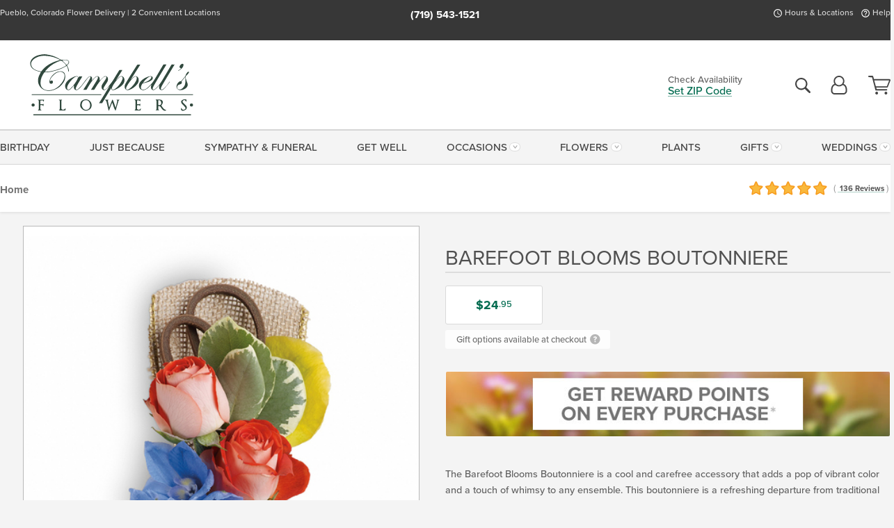

--- FILE ---
content_type: text/html;charset=UTF-8
request_url: https://www.campbellsflower.com/flowers/corsages-boutonnieres/barefoot-blooms-boutonniere/
body_size: 33139
content:

<!DOCTYPE html>
<html lang="en">
<head>
  <meta charset="utf-8">
  <meta name="viewport" content="width=device-width, initial-scale=1, shrink-to-fit=no">
  <title>Barefoot Blooms Boutonniere &#x7c; Pueblo &#x28;CO&#x29; Corsages &amp; Boutonnieres &#x7c; Campbell&#x27;s Flowers</title>
  <meta name="description" content="Cool&#x20;and&#x20;carefree,&#x20;this&#x20;colorful&#x20;boutonniere&#x20;features&#x20;green&#x20;orchids,&#x20;orange&#x20;roses,&#x20;and&#x20;blue&#x20;delphinium.&#x20;A&#x20;wonderful&#x20;accent&#x20;for&#x20;any&#x20;formal&#x20;occasion.&#x20;Call&#x20;or&#x20;click&#x20;to&#x20;connect&#x20;with&#x20;your&#x20;favorite&#x20;local&#x20;florist&#x20;today,&#x20;Campbell&#x27;s&#x20;Flowers&#x21;">
  
    <link rel='preconnect' href='//use.typekit.net'>
    <link rel='preconnect' href='//cdnjs.cloudflare.com'>
    <link rel='preconnect' href='//ajax.googleapis.com'>
    
      <link rel='preconnect' href='//www.googletagmanager.com'>
    

    <link rel="preload" href="/assets/css/dyn-34F3A06B-09BC-D250-504F508E923C38D9-replace/product.min.css" as="style">

    

  <script>loadjs=function(){var h=function(){},c={},u={},f={};function o(e,n){if(e){var r=f[e];if(u[e]=n,r)for(;r.length;)r[0](e,n),r.splice(0,1)}}function l(e,n){e.call&&(e={success:e}),n.length?(e.error||h)(n):(e.success||h)(e)}function d(r,t,s,i){var c,o,e=document,n=s.async,u=(s.numRetries||0)+1,f=s.before||h,l=r.replace(/[\?|#].*$/,""),a=r.replace(/^(css|img)!/,"");i=i||0,/(^css!|\.css$)/.test(l)?((o=e.createElement("link")).rel="stylesheet",o.href=a,(c="hideFocus"in o)&&o.relList&&(c=0,o.rel="preload",o.as="style")):/(^img!|\.(png|gif|jpg|svg|webp)$)/.test(l)?(o=e.createElement("img")).src=a:((o=e.createElement("script")).src=r,o.async=void 0===n||n),!(o.onload=o.onerror=o.onbeforeload=function(e){var n=e.type[0];if(c)try{o.sheet.cssText.length||(n="e")}catch(e){18!=e.code&&(n="e")}if("e"==n){if((i+=1)<u)return d(r,t,s,i)}else if("preload"==o.rel&&"style"==o.as)return o.rel="stylesheet";t(r,n,e.defaultPrevented)})!==f(r,o)&&e.head.appendChild(o)}function r(e,n,r){var t,s;if(n&&n.trim&&(t=n),s=(t?r:n)||{},t){if(t in c)throw"LoadJS";c[t]=!0}function i(n,r){!function(e,t,n){var r,s,i=(e=e.push?e:[e]).length,c=i,o=[];for(r=function(e,n,r){if("e"==n&&o.push(e),"b"==n){if(!r)return;o.push(e)}--i||t(o)},s=0;s<c;s++)d(e[s],r,n)}(e,function(e){l(s,e),n&&l({success:n,error:r},e),o(t,e)},s)}if(s.returnPromise)return new Promise(i);i()}return r.ready=function(e,n){return function(e,r){e=e.push?e:[e];var n,t,s,i=[],c=e.length,o=c;for(n=function(e,n){n.length&&i.push(e),--o||r(i)};c--;)t=e[c],(s=u[t])?n(t,s):(f[t]=f[t]||[]).push(n)}(e,function(e){l(n,e)}),r},r.done=function(e){o(e,[])},r.reset=function(){c={},u={},f={}},r.isDefined=function(e){return e in c},r}();</script>
  <script>
    var sitePrimaryURL = 'https://www.campbellsflower.com/';
    var siteAlternateURL = 'http://www.campbellsflower.com/';
    var siteCountry = 'US';
  </script>
  
<script>
  var deliveryAddressTypes = [];deliveryAddressTypes.push({id: 1,title: "Residence",info1: "Neighborhood",info1Required: 0,info2: "",info2Required: 0,hasDName: 0,setPhone: 0,showSearch: 0, radioTitle: "", radioRequired: 0, radioValue: "", radioAltValue: "", radioMessage: "", radioAltMessage: ""});deliveryAddressTypes.push({id: 2,title: "Apartment",info1: "Apt Complex",info1Required: 0,info2: "Apt Number",info2Required: 1,hasDName: 0,setPhone: 0,showSearch: 0, radioTitle: "", radioRequired: 0, radioValue: "", radioAltValue: "", radioMessage: "", radioAltMessage: ""});deliveryAddressTypes.push({id: 3,title: "Business",info1: "Company",info1Required: 1,info2: "",info2Required: 0,hasDName: 0,setPhone: 1,showSearch: 1, radioTitle: "", radioRequired: 0, radioValue: "", radioAltValue: "", radioMessage: "", radioAltMessage: ""});deliveryAddressTypes.push({id: 4,title: "Hospital",info1: "Hospital",info1Required: 0,info2: "Room Number",info2Required: 1,hasDName: 0,setPhone: 1,showSearch: 1, radioTitle: "", radioRequired: 0, radioValue: "", radioAltValue: "", radioMessage: "", radioAltMessage: ""});deliveryAddressTypes.push({id: 5,title: "Funeral Home",info1: "Funeral Home",info1Required: 0,info2: "Visitation Time",info2Required: 1,hasDName: 1,setPhone: 1,showSearch: 1, radioTitle: "", radioRequired: 0, radioValue: "", radioAltValue: "", radioMessage: "", radioAltMessage: ""});deliveryAddressTypes.push({id: 6,title: "Church",info1: "Church",info1Required: 0,info2: "Service Time",info2Required: 1,hasDName: 0,setPhone: 1,showSearch: 1, radioTitle: "", radioRequired: 0, radioValue: "", radioAltValue: "", radioMessage: "", radioAltMessage: ""});deliveryAddressTypes.push({id: 7,title: "School",info1: "School",info1Required: 0,info2: "",info2Required: 1,hasDName: 0,setPhone: 1,showSearch: 1, radioTitle: "", radioRequired: 0, radioValue: "", radioAltValue: "", radioMessage: "", radioAltMessage: ""});deliveryAddressTypes.push({id: 8,title: "Other",info1: "Company",info1Required: 0,info2: "",info2Required: 0,hasDName: 0,setPhone: 1,showSearch: 1, radioTitle: "", radioRequired: 0, radioValue: "", radioAltValue: "", radioMessage: "", radioAltMessage: ""});
</script>

<script>
  function cleanupGooglePlacesAddress(address){
    
    // Remove Phone Number
    if ($('#corAddressType').length > 0){
      var addType = deliveryAddressTypes.find((typ) => typ.title===$('#corAddressType').val());
      if (addType && addType.setPhone === 0) address.phone='';
    }
    return address;
  }
</script>

  <style>
    .-lucee-dump {overflow:scroll;}
  </style>
  
<style>
  .navbar-collapse > *,.dropdown-menu,#maincontent,.footer,.seo-footer,.modal:not(.modal-open) { display:none; }

  *,*::before,*::after { box-sizing:border-box; }
  .skip-link { left:0;position:absolute;top:-1000px; }

  body { font-family: "proxima-nova",'Adjusted Arial Fallback',arial,verdana,sans-serif;font-size: .9em;line-height:1.6;margin:0; }
  .img-fluid { height: auto;width: 100%; }
  .entry--header { background:#fff;box-shadow:0 2px 10px rgba(var(--color-shadow),.5);height:60px; }
  .light-mode .entry--header { box-shadow:0 1px 7px rgba(var(--color-shadow),.15); }
  .entry--header .container,.entry-sidebar { display:none; }
  .variationScrollMessage { position: absolute;z-index: -1; }
  .sr-only { background: #000;border:0;color: #fff;clip:rect(0,0,0,0);clip-path:inset(50%);height:1px;margin:-1px;overflow:hidden;padding:0;position:absolute;white-space:nowrap;width:1px; }
  .container { margin:0 auto;max-width:90rem;padding-inline:.9375rem; }
  .row { display:flex;flex-wrap:wrap;margin-inline:-.9375rem; }
  .col { flex-basis:0;flex-grow:1;max-width:100%; }
  h1,h2,h3,h4,h5,h6,.h1,.h2,.h3,.h4,.h5,.h6 { margin: 0 0 .5rem; }
  .col,.col-1,.col-10,.col-11,.col-12,.col-2,.col-3,.col-4,.col-5,.col-6,.col-7,.col-8,.col-9,.col-auto,.col-lg,.col-lg-1,.col-lg-10,.col-lg-11,.col-lg-12,.col-lg-2,.col-lg-3,.col-lg-4,.col-lg-5,.col-lg-6,.col-lg-7,.col-lg-8,.col-lg-9,.col-lg-auto,.col-md,.col-md-1,.col-md-10,.col-md-11,.col-md-12,.col-md-2,.col-md-3,.col-md-4,.col-md-5,.col-md-6,.col-md-7,.col-md-8,.col-md-9,.col-md-auto,.col-sm,.col-sm-1,.col-sm-10,.col-sm-11,.col-sm-12,.col-sm-2,.col-sm-3,.col-sm-4,.col-sm-5,.col-sm-6,.col-sm-7,.col-sm-8,.col-sm-9,.col-sm-auto,.col-xl,.col-xl-1,.col-xl-10,.col-xl-11,.col-xl-12,.col-xl-2,.col-xl-3,.col-xl-4,.col-xl-5,.col-xl-6,.col-xl-7,.col-xl-8,.col-xl-9,.col-xl-auto { min-height:1px;padding-inline:.9375rem;position:relative;width:100%; }
  .align-items-center { align-items:center !important; }
  .justify-content-center { justify-content:center !important; }
  .text-left { text-align:left !important; }
  .text-right { text-align:right !important; }
  .text-center { text-align:center !important; }
  .tooltip { opacity: 0; }
  .feature-area { background: #afafaf;color: #fff;padding: 1.5rem .5rem;position: relative;text-align: center; }
  .feature-area h1,.feature-area .h1 { line-height: .86; }
  .feature-area .container { display: flex;justify-content: center; }
  .feature-bg { align-items: center;display: flex;inset: 0;justify-content: center;overflow: hidden;position: absolute; }
  .feature-bg__wrap,.feature-bg--img,.feature-bg--img img,.feature-bg--video { height: 100%;width: 100%; }
  .feature-bg--img,.feature-bg--img img,.feature-bg--video { flex-grow: 0;min-width: 100vw; }
  .feature-bg--img.feature-constrain,.feature-bg--img img.feature-constrain,.feature-bg--video.feature-constrain { min-height: 130px; }
  .feature-bg--img,.feature-bg--img img { object-fit: cover; }
  .feature-bg--video { aspect-ratio: 16/9;height: auto; }
  .feature-bg--local { inset: 0;position: absolute; }
  .feature-bg + .container { position: relative; }
  .feature-area .h2,.feature-area p { margin: 0; }
  .feature-area:not(.feature__interior) .feature-bg--img,.feature-area:not(.feature__interior) .feature-bg--img img { min-height: 220px; }
  .feature-area.feature-image { background: none;margin: 0 auto;max-width: 1800px;padding: 0; }
  .feature-area.feature-image .container { inset: 50% auto auto 50%;position: absolute;transform: translate(-50%,-50%);width: 100%; }
  .feature-area.feature-image img { height: auto;width: 100%; }
  .feature-message__reorder { display: flex;flex-direction: column; }
  .feature-message__reorder .feature-text-font { margin-top: -.25rem;order: 1; }
  .feature-message__reorder .feature-area-rule { margin: .3rem .35rem .5rem;order: 2; }
  .feature-message__reorder .feature-headline-font { margin-top: .1rem;order: 3; }
  .feature-message__reorder .feature-cta-font { margin-top: 0;order: 4; }
  .feature-message { display: inline-block;padding: 1.15rem 1.25rem 1.4rem; }
  .breadcrumb { display: flex;font-size: .875rem;flex-wrap: wrap;list-style: none;margin: 0;padding: 0;position: relative;top: 2px; }
  .breadcrumb a { font-weight: 700;text-decoration: none; }
  .breadcrumb-text { font-size: 1.25rem;margin: 0;text-transform: uppercase; }
  .breadcrumb .dropdown-toggle { padding: .6rem .875rem .475rem; }
  .product-info { background: #fff;border-top: 1px solid #d5d5d5;padding-bottom: .125rem; }
  .product-info .row { display: flex;justify-content: space-between; }
  .product-info .row > .text-right { align-items: center;display: flex;justify-content: flex-end; }
  .product-info__interior { margin-bottom: 1.25rem; }
  .product-info__interior img { margin-left: 5px; }
  .product-info__interior img > .container > .row { align-items: center; }
  .footer__banner a { width: 100%; }


  
    body { background:#f4f4f4;text-align:left; }
    header,.btn { background:#fff;--nav-bgz: 3px;--nav-bg: 2.5625rem; }
    header:has(.nav-camelcase) { --nav-bg: 2.59rem; }
    .header-bar { background:rgba(var(--color-theme-dk),1);font-size:.01rem;height:36px;position:relative; }
    .logo-bar { flex-shrink:1;padding:.75rem 0 .8rem; }
    .logo-bar .logo-link { display:block;line-height: 0;max-height:80px; }
    .logo-bar .svg-logo { height:auto;width:auto; }
    .logo-bar img,.logo-bar .svg-logo { max-height:var(--logo-mxh,80px);max-width: var(--logo-mxw,275px); }
    .selectize-input > input { border:0;color:inherit; }
    .form-control,.header-bar,.shopping-filter,.shopping-filter > a,.notice,.notice a { color:transparent }
    .form-control { background:#fff;border-radius:7px;border:2px solid #c8c8c8;box-shadow:none;display:block;padding:.625rem .875rem .5625rem;width:100%; }
    .notice { background:#606060;display:block;height:43px; }

    
      .navbar-collapse > nav:nth-child(2) { display:block; }
      .form-header-search { display:flex; }
      .form-header-search .form-control { border-radius:5px 0 0 5px;padding:.6rem 0 .6rem 1rem; }
      .form-header-search .btn-search { align-items:center;border:2px solid #cdcdcd;border-left:0;border-radius:0 5px 5px 0;display:flex;margin-left:-2px;padding:0;width:auto; }
      .form-header-search .btn-search img { margin:0 1rem;opacity:.8; }
      .selectize-control { height:43px; }
      .account-nav { align-items:center;display:flex; }
      .account-nav-icons { list-style:none;line-height:.8;margin:0 0 -2px auto;padding:0 !important;white-space:nowrap; }
      .account-nav-icons .dropdown-toggle { display: block;max-width: 24px; }
      .account-nav-icons svg { fill:#444;transition:fill .3s; }
      .basket-count { color:transparent;position:absolute; }
      .navbar > .container { display:flex; }
      .navbar-collapse { flex-basis: 100%; }
      .navbar-nav { list-style:none;display:flex;flex-wrap:wrap;justify-content:space-between;margin:0;padding:0; }
      .navbar-nav:not(.nav-camelcase) { text-transform: uppercase; }
      .navbar-nav .nav-link { align-items: center;display: flex;font-size: 17.6px;padding: .4rem .7rem .475rem;text-decoration: none; }
      .navbar-nav .dropdown-item { text-transform: none !important; }
      .nav-item .dropdown-toggle:after { margin-left: .3125rem; }
      .dropdown-toggle:after { content: "";display: inline-block;width: 16px; }
    
        fieldset { border: 0;margin: 0;min-width: 0;padding: 0; }
        .product__title--large { font-size: 21.6px;font-weight: 400;margin: 1.25rem 0 .3rem;text-transform: uppercase; }
        .h2.product__title--large { line-height: 1; }
        .product__title--large small { display: block;font-size: 65%;margin-top: 2px;text-transform: none; }
        .product-variations .variation-list { flex-wrap: wrap;list-style-type: none;margin: 0 -5px;padding: 0; }
        .product-variations .variation-list input[type=radio] { left: -9000em;position: absolute; }
        .product-variations .variation-list input[type=radio]:focus + label { box-shadow: 0 0 0 3px rgba(var(--color-theme),1); }
        .product-variations .variation-list li { display: flex;flex: 1; }
        .product-variations .variation-list label { border: 1px solid transparent;display: flex;flex-direction: column;font-size: .8125rem;justify-content: center;line-height: 1.08;min-height: 3.5rem;padding: .8125rem 2rem;position: relative;text-align: center;width: 100%; }
        .variation__title--large { font-size: .95rem;font-weight: 700; }
        .variation__title--large small { display: block;font-size: .825em;font-weight: 400;margin-bottom: 1px; }
      

    @media(max-width:26.25rem) {
      .feature-bg--video { height: 310px;min-width: 1000vw; }
    }

    @media(min-width:28.125rem) {
      .logo-bar img,.logo-bar .svg-logo { --logo-mxw:250px; }
    }

    /* XS */
    @media(max-width:767px) {
      #maincontent { display: block; }
      .header-bar,.account-nav-icons,.is-home #maincontent > style ~ *:not(.feature-area),.hidden-xs { display:none; }
      header { align-items:center;display:flex !important;flex-wrap:wrap;justify-content:space-between;position:relative; }
      .logo-bar { max-width:calc(100vw - 9.5rem); }
      .logo-bar .svg-logo { width:calc(100vw - 200px); }
      .logo-bar img,.logo-bar .svg-logo { height:auto;margin:0 -.9375rem;--logo-mxh:85px;--logo-mxw: calc(100% + 1.875rem); }
      .logo-bar .logo-link { max-height:85px; }
      .feature-area { max-width: 100vw;overflow: hidden; }
      .breadcrumb { width: 100%; }
      .breadcrumb-item > a:not(.dropdown-toggle) { display: none; }
      .product-info { overflow: hidden; }
      .product-info .container { margin-top: -4px; }
      .breadcrumb .dropdown-toggle { display: block;margin: 0 -.9375rem; }

      
          .product-photo__cls,.product-photo__cls .img-fluid { aspect-ratio: 1/1.2;max-width: 375px; }
          .product-variations .variation-list { margin: 0 15px; }
          .product-variations .variation-list label { margin-bottom: .3125rem; }
        
        header > div { margin-top:2rem; }
        .header-phone-toggler,.accountNav-search,.navbar-toggler { background:rgba(244,244,244,.3);border:1px solid #d5d5d5;border-radius:.3125rem;height:43px;min-width:43px; }
        .header-phone-toggler,.accountNav-search{ flex-shrink:0;line-height:0;margin:2.2em .9375rem 0 1.1rem; }
        .accountNav-search{ position:relative;top:1px }
        .accountNav-search img { opacity:.8; }
        .header-zip-filter { background:rgba(var(--color-theme-dk),1);height:32px;inset: 0 auto auto 0;position:absolute; }
        .form-header-search .btn-search img { margin:0 .75rem 0 .5rem; }
        .account-nav { justify-content:center; }
        .account-nav .filter-label { display:inline; }
        .navbar { margin-top: 2.2em;order:-1; }
        .navbar-collapse { inset: 0 auto auto -250px;position:fixed;width:250px; }
        .logo-bar .form-header-search .btn-search img { position:relative;top:-1px; }
      
    }

    /* SM */
    @media(min-width:48rem) {
      .col-sm-5 { flex:0 0 41.6666666667%;max-width:41.6666666667%; }
      .col-sm-3 { flex:0 0 25%;max-width:25%; }
      .logo-bar { padding:1.25rem 0; }
      .logo-bar img,.logo-bar .svg-logo { --logo-mxw:180px; }
      .accountNav-search { background: transparent;border: 0;height: 25px;padding: 1px;position: relative;top: -3px;width: 25px; }
      .accountNav-search svg { height: 100%;max-height: 25px;width: 100%; }
      .feature-area { padding: 2rem 0; }
      .feature-bg--img.feature-constrain,.feature-bg--img img.feature-constrain,.feature-bg--video.feature-constrain { min-height: 150px; }
      .feature-message__reorder .feature-area-rule { margin: .25rem .35rem .55rem; }
      .feature-message { padding: 1.5rem 1.75rem 1.75rem; }
      .feature-message.feature-message--right { margin-left: auto;margin-right: 0; }
      .feature-message.feature-message--right.feature-message__border { margin-right: 13px; }
      .feature-message.feature-message--left { margin-left: 0;margin-right: auto; }
      .feature-message.feature-message--left.feature-message__border { margin-left: 13px; }
      .breadcrumb { gap: .7rem 0; }
      .breadcrumb .dropdown-toggle { line-height: 1.25;margin: -3px 0 -2px;padding: .3125rem 2.4rem .1875rem .8125rem; }
      .product-info { padding: 1.075rem 0 1.2rem; }
      .product-info__interior { margin-bottom: 1.75rem; }
      .product-info > .container > .row:has(.breadcrumb) { display: grid;gap: .9375rem;grid-template-columns: 1fr max-content;padding-inline: .9375rem; }
      .product-info > .container > .row:has(.breadcrumb) > * { max-width: 100%;padding: 0;width: 100%; }

      
        .header-phone-toggler,.navbar-toggler,.accountNav-search.visible-xs,.nav-item.visible-xs { display:none; }
        .account-nav-icons li { display:inline-block;position: relative }
        .account-nav-icons li:not(:first-child) { padding-left: 16px; }
        .account-nav-icons li:not(:last-child) { margin-right:10px; }
        .account-nav-icons li + li:before { background:rgba(213,213,213,.55);content:"";display:block;inset:0 auto 3px 0;position: absolute;width:2px; }
        .form-header-search .form-control { border-radius:50px 0 0 50px;padding:.625rem 0 .625rem 1.25rem; }
        .form-header-search .btn-search { border-radius:0 50px 50px 0;padding-bottom:4px; }
        .dropdown-toggle { font-size:.9rem; }
        .dropdown-toggle:after { width: 12px; }
        .navbar { background-image:repeating-linear-gradient(to bottom,#d5d5d5,#d5d5d5 2px,#f4f4f4 var(--nav-bgz),#f4f4f4 var(--nav-bg));height:54px; }
        .navbar-nav .nav-link { font-size: 12.8px;min-height: 41.283px;padding: .7rem .4rem .6rem;white-space: nowrap; }
      
    }

    @media(max-width:61.999rem) {
      
        .account-nav-icons svg { height:26px; }
      
          .product__title--large { text-align: center; }
        
    }

    /* MD */
    @media(min-width:62rem) {
      .logo-bar img,.logo-bar .svg-logo { --logo-mxw:235px; }
      .col-md-4 { flex:0 0 33.3333333333%;max-width:33.3333333333%; }
      .feature-area { padding: 4rem 0; }
      .feature-area:not(.feature__interior) .feature-bg--img,.feature-area:not(.feature__interior) .feature-bg--img img { min-height: 350px; }
      .feature-message__reorder .feature-text-font { margin-top: -.5rem; }
      .feature-message__reorder .feature-area-rule { margin: .45rem 1rem .4rem; }
      .feature-message__reorder .feature-headline-font { margin-top: .4rem; }
      .feature-message__reorder .feature-cta-font { margin-top: .25rem; }
      .feature-message { margin: 0 5vw;padding: 1.816rem 2rem 2.125rem; }
      .breadcrumb { font-size: .9375rem; }
      .product-info { padding: 1.375rem 0; }
      .product-info__interior { margin-bottom: 2.25rem; }

      
        .dropdown-toggle { font-size:1rem; }
        .dropdown-toggle:after { width: 13px; }
        .navbar { --nav-bgz: 2px;--nav-bg: 2.75rem; }
        .navbar:has(.nav-camelcase) { --nav-bg: 2.84rem; }
        .navbar-nav .nav-link { font-size: 13.6px;min-height: 45.5px;padding: .65rem .45rem .55rem; }
        .navbar-collapse:not(:has(.nav-camelcase)) .navbar-nav .nav-link { padding-block: .8rem .7rem; }
      
    }

    @media(max-width:74.999rem) {
      
          .product-variations .variation-list label { padding: .6875rem 1.75rem; }
        
    }

    /* LG */
    @media(min-width:75rem) {
      .header-bar { height:37px; }
      .logo-bar img,.logo-bar .svg-logo { --logo-mxh:90px; }
      .logo-bar .logo-link { max-height:90px; }
      .col-lg-3 { flex:0 0 33.3333333333%;max-width:33.3333333333%; }
      .feature-message__reorder .feature-area-rule { margin: .5rem 1.5rem; }

      
        .dropdown-toggle:after { width: 16px; }
        .navbar { --nav-bg: 3.1875rem; }
        .navbar:has(.nav-camelcase) { --nav-bg: 3.11rem; }
        .navbar-nav .nav-link { font-size: 15.2px;min-height: 50px;padding-inline: .5rem; }
        .navbar-collapse:not(:has(.nav-camelcase)) .navbar-nav .nav-link { padding-top: .9rem; }
      
    }

    /* XL */
    @media(min-width:90rem) {
      .header-bar { height:38.55px; }
      .feature-message { margin: 0 10rem; }

      
        .navbar { --nav-bgz: 3px;--nav-bg: 3.375rem; }
        .navbar:has(.nav-camelcase) { --nav-bg: 3.37rem; }
        .navbar-nav .nav-link { font-size: 17.6px;min-height: 54px;padding-inline: .7rem; }
      
    }
  


  /*  Turn off dark product bars in Safari < 18  */
  @supports (hanging-punctuation: first) and (font: -apple-system-body) and (-webkit-appearance: none) {
    @supports not (content-visibility: auto) { .product-list.product-backgrounds .product-card:before { display: none !important; }}
  }
</style>
<style>
  :root {
    --color-theme:      1, 107, 79;
    --color-theme-dk:   55, 55, 55;
    --color-theme-md:   164, 164, 164;
    --color-theme-lt:   217, 217, 217;
    --color-theme-xlt:  212, 212, 212;

    --color-action:     92, 164, 52;
    --color-action-dk:  78, 149, 38;
    --color-action-md:  105, 178, 65;
    --color-action-lt:  195, 224, 179;
  }


  /*   Theme Overrides   */
  .btn-primary-o:is(:hover,:active,:focus),.btn-link:is(:hover,:active,:focus),.btn-primary:is(:hover,:active,:focus),.btn-feature:is(:hover,:active,:focus),
  header:not(.header-config) ~ #maincontent a:not([class]):is(:hover,:active,:focus) {
    color: #01513c !important;
  }

  header:not(.header-config) ~ #maincontent a:not(.btn) { text-decoration-color: rgba(1,107,79,.3) !important; }


  /*   Chrome Overscroll Override   */
  html:has(.header-search-ready) { background: #373737; }
</style>


<meta name="theme-color" content="#373737" />


    <script>
      loadjs([
        '//use.typekit.net/djj0rkk.css',
        '/assets/css/dyn-34F3A06B-09BC-D250-504F508E923C38D9-replace/product.min.css'
      ], 'maincss',{numRetries:2});
    </script>

    
      <style>
        :root { --serif-font: "proxima-nova"; }
      </style>
    
    <link rel="canonical" href="https://www.campbellsflower.com/flowers/corsages-boutonnieres/barefoot-blooms-boutonniere/" />
  
    <link rel="apple-touch-icon" sizes="180x180" href="/images/v4/favicons/apple-touch-icon.png?v=n5LRbbQr7M">
    <link rel="icon" type="image/png" sizes="32x32" href="/images/v4/favicons/favicon-32x32.png?v=n5LRbbQr7M">
    <link rel="icon" type="image/png" sizes="16x16" href="/images/v4/favicons/favicon-16x16.png?v=n5LRbbQr7M">
    <link rel="mask-icon" href="/images/v4/favicons/safari-pinned-tab.svg?v=n5LRbbQr7M" color="#40554b">
    <link rel="shortcut icon" href="/images/v4/favicons/favicon.ico?v=n5LRbbQr7M">
    <meta name="msapplication-TileColor" content="#40554b">
    <meta name="msapplication-config" content="/images/v4/favicons/browserconfig.xml?v=n5LRbbQr7M">
    <meta name="theme-color" content="#40554b">
  <meta name="facebook-domain-verification" content="ibjcyw5vio6lsco0ucyyuuieaquo2w" />
<meta name="p:domain_verify" content="2e6e180a00a502b767e3ae2e490306bc"/>

<meta name="google-site-verification" content="1SiPRMOLTltwBQehxKBBuHJh5set6TVQLs3XpJyNXX0" />
<meta name="msvalidate.01" content="777BB605C31B6C690F76C8A04C3BA5BF" /> 
    <meta property="og:type" content="product" />
    <meta property="og:title" content="Barefoot&#x20;Blooms&#x20;Boutonniere&#x20;-&#x20;Standard" />
    <meta property="og:image" content="https://www.campbellsflower.com/images/itemVariation/v4_BarefootBloomsBoutonniereStandard-161010112419.jpg" />
    <meta property="og:url" content="https://www.campbellsflower.com/flowers/corsages-boutonnieres/barefoot-blooms-boutonniere/?varID=3420" />
    <meta property="og:description" content="The&#x20;Barefoot&#x20;Blooms&#x20;Boutonniere&#x20;is&#x20;a&#x20;cool&#x20;and&#x20;carefree&#x20;accessory&#x20;that&#x20;adds&#x20;a&#x20;pop&#x20;of&#x20;vibrant&#x20;color&#x20;and&#x20;a&#x20;touch&#x20;of&#x20;whimsy&#x20;to&#x20;any&#x20;ensemble.&#x20;This&#x20;boutonniere&#x20;is&#x20;a&#x20;refreshing&#x20;departure&#x20;from&#x20;traditional&#x20;floral&#x20;accessories,&#x20;making&#x20;it&#x20;an&#x20;ideal&#x20;choice&#x20;for..." />
    <meta property="og:site_name" content="Campbell's Flowers" />

    <meta property="product:brand" content="Campbell's Flowers" />
    <meta property="product:availability" content="available for order" />
    <meta property="product:condition" content="new" />
    <meta property="product:price:amount" content="24.95" />
    <meta property="product:price:currency" content="USD" />
    <meta property="product:retailer_item_id" content="2624-3420" />

    <meta name="twitter:card" content="summary" />
    <meta name="twitter:title" content="Barefoot&#x20;Blooms&#x20;Boutonniere&#x20;-&#x20;Standard" />
    <meta property="twitter:image" content="https://www.campbellsflower.com/images/itemVariation/v4_BarefootBloomsBoutonniereStandard-161010112419.jpg" />
    <meta name="twitter:url" content="https://www.campbellsflower.com/flowers/corsages-boutonnieres/barefoot-blooms-boutonniere/?varID=3420" />
    <meta name="twitter:description" content="The&#x20;Barefoot&#x20;Blooms&#x20;Boutonniere&#x20;is&#x20;a&#x20;cool&#x20;and&#x20;carefree&#x20;accessory&#x20;that&#x20;adds&#x20;a&#x20;pop&#x20;of&#x20;vibrant&#x20;color&#x20;and&#x20;a&#x20;touch&#x20;of&#x20;whimsy&#x20;to&#x20;any&#x20;ensemble.&#x20;This&#x20;boutonniere&#x20;is&#x20;a&#x20;refreshing&#x20;departure&#x20;from&#x20;traditional..." />
  
  <meta name="generator" content="FlowerManager - GravityFree Floral Ecommerce Solutions">
  
  <meta name="yandex" content="noyaca">
  
<!-- footer --><script>window.fmt_dl=window.fmt_dl||{};fmt_dl.items=[];</script>
      <script>
        !function(f,b,e,v,n,t,s)
        {if(f.fbq)return;n=f.fbq=function(){n.callMethod?
        n.callMethod.apply(n,arguments):n.queue.push(arguments)};
        if(!f._fbq)f._fbq=n;n.push=n;n.loaded=!0;n.version='2.0';
        n.queue=[];t=b.createElement(e);t.async=!0;
        t.src=v;s=b.getElementsByTagName(e)[0];
        s.parentNode.insertBefore(t,s)}(window,document,'script',
        'https://connect.facebook.net/en_US/fbevents.js');
      </script><script type="application/ld+json">{"@context":"http://schema.org/","@type":"Product","name":"Barefoot Blooms Boutonniere","image":"https://www.campbellsflower.com/images/itemVariation/v4_BarefootBloomsBoutonniereStandard-161010112419.jpg","description":"<p>The Barefoot Blooms Boutonniere is a cool and carefree accessory that adds a pop of vibrant color and a touch of whimsy to any ensemble. This boutonniere is a refreshing departure from traditional floral accessories, making it an ideal choice for those who want to express their carefree spirit and love for vibrant hues.</p>\r\n\r\n<p>The green orchids in this boutonniere represent renewal and beauty. Their fresh and exotic appearance adds a touch of sophistication and uniqueness to the design. Paired with the lively orange roses, which symbolize enthusiasm and energy, and the cool blue delphinium that evokes a sense of calm and serenity, this boutonniere becomes a captivating blend of colors and emotions. Wearing the Barefoot Blooms Boutonniere is like embracing the carefree spirit of summer and celebrating life&#39;s joyful moments. Whether you&#39;re attending a beach wedding, or a tropical-themed event, or simply want to add a burst of color to your attire, this boutonniere is a delightful choice. It&#39;s a fun and expressive accessory that invites you to go barefoot and enjoy the vibrant beauty of life.</p>\r\n","sku":"TPR04-1A","mpn":"TPR04-1A","brand":{"@type":"Organization","name":"Campbell's Flowers"},"offers":{"@type":"Offer","price":24.95,"url":"https://www.campbellsflower.com/flowers/corsages-boutonnieres/barefoot-blooms-boutonniere/?varID=3420","priceCurrency":"USD","itemCondition":"http://schema.org/NewCondition","availability":"http://schema.org/InStock","seller":{"@type":"Organization","name":"Campbell's Flowers","url":"https://www.campbellsflower.com/"}},"aggregateRating":{"@type":"AggregateRating","ratingValue":4.9,"ratingCount":136.0,"url":"https://www.campbellsflower.com/reviews/"}}</script>
      <script type="application/ld+json">
        {
          "@context": "http://schema.org",
          "@type": "WebSite",
          "name": "Campbell's Flowers",
          "url": "https://www.campbellsflower.com/",
          "potentialAction": {
            "@type": "SearchAction",
            "target": "https://www.campbellsflower.com/search/?keyword={search_term}&gsitesearch",
            "query-input": "required name=search_term"
          }
        }
      </script>
    
        <script type="application/ld+json">
          {
            "@context": "http://www.schema.org"
            ,"@type": "Florist"
            ,"additionalType": "Organization"
            ,"name": "Campbell's Flowers"
            ,"url": "https://www.campbellsflower.com/"
            ,"logo": "/images/v4/misc/logo.png"
            ,"image": "/images/v4/misc/logo.png"
            ,"description": "Pueblo, Colorado Flower Delivery | 2 Convenient Locations"
            ,"contactPoint": {
              "@type": "ContactPoint"
              ,"contactType": "sales"
              ,"telephone": "+1-719-543-1521"
            }
      ,"sameAs":["https://www.facebook.com/CampbellsFlower/","https://www.pinterest.com/campbellsfl0544/"]
            ,"priceRange": "$9.99 - $432.95"
        
            ,"aggregateRating": {
              "@type": "AggregateRating"
              ,"ratingValue": "4.9"
              ,"ratingCount": "136"
              ,"url":"https://www.campbellsflower.com/reviews/"
            }
        
            ,"telephone": "+1-719-543-1521"
        
            ,"openingHours": "For Store Hours Click Here"
        
            ,"location": [
        
              {
                "@type": "Florist"
                ,"name" : "Main Pueblo Flower Shop & Greenhouses"
                ,"address": {
                  "@type": "PostalAddress"
                  ,"streetAddress": "927 Claremont"
                  ,"addressLocality": "Pueblo"
                  ,"addressRegion": "CO"
                  ,"postalCode": "81004"
                  ,"addressCountry": "US"
                }
          
                  ,"telephone" : "+1-719-543-1521"
            
              }
          ,
              {
                "@type": "Florist"
                ,"name" : "North Pueblo"
                ,"address": {
                  "@type": "PostalAddress"
                  ,"streetAddress": "2728 North Elizabeth St."
                  ,"addressLocality": "Pueblo"
                  ,"addressRegion": "CO"
                  ,"postalCode": "81003"
                  ,"addressCountry": "US"
                }
          
                  ,"telephone" : "+1-719-544-4081"
            
              }
          
            ]
        , "hasMemberProgram": {
        "@type": "MemberProgram"
        ,"name": "Petal Rewards"
        ,"url": "https://www.campbellsflower.com/programs/reward-points/"
        ,"description": "For every eligible dollar spent, you will receive one reward point."
      }
          }
        </script>
      
      <script>
        !function(e){if(!window.pintrk){window.pintrk=function(){window.pintrk.queue.push(
          Array.prototype.slice.call(arguments))};var
          n=window.pintrk;n.queue=[],n.version="3.0";var
          t=document.createElement("script");t.async=!0,t.src=e;var
          r=document.getElementsByTagName("script")[0];r.parentNode.insertBefore(t,r)}}("https://s.pinimg.com/ct/core.js");
      </script><script>window.fmt_gtm_dl=window.fmt_gtm_dl||[];window.fmt_gtm_dl.push({'gtm.start':new Date().getTime(),'event':'gtm.js'});loadjs(['//www.googletagmanager.com/gtm.js?id=GTM-NHW8SJR&l=fmt_gtm_dl'], 'gtm_ljs');</script></head>
<body class="navigation-reveal">
  
  <a href="#maincontent" class="skip-link">Skip to main content</a>
  
    <a href="/support/accessibility" class="skip-link">Get help with your order and report accessibility issues</a>
  <svg viewBox="0 0 60 60" version="1.1" xmlns="http://www.w3.org/2000/svg" style="display: none;">
  <defs>
    
    <path aria-label="Access your account" id="account" d="M18.5 11.8C20.6 12.4 23.6 14.5 23.6 21.4 23.6 24.5 21.3 27 18.4 27L5.6 27C2.7 27 0.4 24.5 0.4 21.4 0.4 14.5 3.4 12.4 5.5 11.8 4.7 10.6 4.3 9.2 4.3 7.7 4.3 3.5 7.8 0 12 0 16.2 0 19.7 3.5 19.7 7.7 19.7 9.2 19.3 10.6 18.5 11.8ZM12 1.9C8.8 1.9 6.2 4.5 6.2 7.7 6.2 10.9 8.8 13.5 12 13.5 15.2 13.5 17.8 10.9 17.8 7.7 17.8 4.5 15.2 1.9 12 1.9ZM18.4 25.1C20.2 25.1 21.6 23.4 21.6 21.4 21.6 16.6 20 13.7 17.1 13.5 15.7 14.7 13.9 15.4 12 15.4 10.1 15.4 8.3 14.7 6.9 13.5 4 13.7 2.4 16.6 2.4 21.4 2.4 23.4 3.8 25.1 5.6 25.1L18.4 25.1 18.4 25.1Z" />
    <path aria-label="View your shopping cart" id="cart" d="M12.1 23C13.2 23 14.1 23.9 14.1 25 14.1 26.1 13.2 27 12.1 27 11 27 10.1 26.1 10.1 25 10.1 23.9 11 23 12.1 23ZM23.4 25C23.4 23.9 24.3 23 25.4 23 26.5 23 27.4 23.9 27.4 25 27.4 26.1 26.5 27 25.4 27 24.3 27 23.4 26.1 23.4 25ZM28.2 16.2C28.2 16.3 27.9 16.9 27.3 16.9L11.5 16.9 12.1 19.2 26.2 19.2C26.9 19.2 27.3 19.6 27.3 20.2 27.3 20.7 26.9 21.2 26.2 21.2L10.4 21.2 5.4 2.2 1.1 2.1C0.5 2.1 0 1.5 0 0.9 0 0.4 0.5 0 1.1 0L6 0C6.5 0 7 0.4 7.1 0.9L8.2 4.8 30.2 4.8C30.7 4.8 31.1 4.9 31.4 5.2 31.9 5.5 32.1 6.2 31.9 6.8L28.2 16.2ZM10.9 15.2L26.8 15.2 30 6.8 8.6 6.8 10.9 15.2Z" />
    <path aria-label="Call us" id="phone" d="M20.4 17.5C19.8 17.3 19.1 17.5 18.5 18L16.5 20 15.2 19.1C12.6 17.3 10.5 15.3 8.9 12.8L8.1 11.4 10.1 9.4C10.5 9 10.7 8.2 10.5 7.6 10 6.5 9.8 5.2 9.6 4 9.5 3.1 8.8 2.5 7.9 2.5L4 2.5C3.6 2.6 3.2 2.8 2.9 3.1 2.7 3.4 2.5 3.9 2.5 4.5 2.8 7.9 4.1 11.6 6.1 14.7 7.9 17.5 10.5 20.1 13.3 21.9 16.3 23.9 19.9 25.1 23.5 25.5L23.8 25.5C24.3 25.5 24.7 25.3 24.9 25.1 25.3 24.6 25.5 24.1 25.5 23.8L25.5 20.1C25.5 19.2 24.9 18.5 24 18.4 22.8 18.2 21.5 18 20.4 17.5ZM24.3 16.4C26.1 16.7 27.5 18.3 27.5 20.1L27.5 23.8C27.5 24.8 27 25.7 26.4 26.4 25.8 27.1 24.8 27.5 23.8 27.5L23.4 27.5C19.5 27.1 15.5 25.8 12.2 23.6 9.1 21.6 6.4 18.9 4.4 15.8 2.3 12.5 0.9 8.5 0.5 4.6 0.5 3.6 0.7 2.6 1.4 1.9 2 1.1 2.8 0.6 3.8 0.5L7.9 0.5C9.7 0.5 11.3 1.9 11.6 3.7 11.7 4.8 12 5.9 12.3 6.9 12.8 8.3 12.5 9.9 11.5 10.9L10.6 11.7C12.1 14.1 14.1 15.9 16.3 17.4L17.1 16.5C18.3 15.5 19.7 15.2 21.1 15.7 22.1 16 23.2 16.3 24.3 16.4Z" />
    <path aria-label="Chat bubble" id="bubble" d="M20.9 20.1C20.9 20 20.9 19.8 20.8 19.7L20.7 18.4 21.8 17.7C24.4 16 25.9 13.6 25.9 11 25.9 6.2 20.7 2.1 14 2.1 7.3 2.1 2.1 6.2 2.1 11 2.1 15.8 7.3 19.9 14 19.9 14.2 19.9 14.4 19.9 14.6 19.9L16.1 19.8 16.7 21.3C16.9 22.2 17.1 23.1 17.1 24 17.1 24.4 17.1 24.9 17 25.3 19.3 24.4 20.9 22.4 20.9 20.1ZM23 20.1C23 24.5 18.9 28 14 28 13.8 28 13.7 28 13.6 28 14.5 26.9 15 25.5 15 24 15 23.3 14.9 22.6 14.7 22 14.4 22 14.2 22 14 22 6.3 22 0 17.1 0 11 0 4.9 6.3 0 14 0 21.7 0 28 4.9 28 11 28 14.4 26 17.5 22.9 19.5 23 19.7 23 19.9 23 20.1Z" />
    <path aria-label="Flower icon" id="flower" d="M28.3 10.4C30 12.5 29.9 16 28.1 18.1 27.6 18.7 26.4 19.7 24.5 19.7 24.5 19.7 24.5 19.7 24.5 19.7 25.4 21.4 25.1 22.9 24.8 23.7 23.9 25.9 21.4 27.5 19 27.5 18.7 27.5 18.4 27.5 18 27.4 17.2 27.3 15.8 26.7 14.8 25.1 13.8 26.7 12.3 27.2 11.5 27.3 8.8 27.7 5.8 25.9 4.9 23.3 4.6 22.6 4.4 21 5.3 19.4 3.4 19.3 2.2 18.2 1.7 17.6 0 15.5 0.1 12 1.9 9.9 2.4 9.3 3.6 8.3 5.5 8.3 5.5 8.3 5.5 8.3 5.5 8.3 4.6 6.6 4.9 5.1 5.2 4.3 6.2 1.8 9.3 0.1 12 0.6 12.8 0.7 14.2 1.3 15.2 2.9 16.2 1.3 17.7 0.8 18.5 0.7 21.2 0.3 24.2 2.1 25.1 4.7 25.4 5.4 25.6 7 24.7 8.6 26.6 8.7 27.8 9.8 28.3 10.4ZM24.6 10.6L21.3 10.5 22.9 7.6C23.4 6.8 23.4 6 23.2 5.3 22.6 3.7 20.6 2.4 18.8 2.7 18.1 2.8 17.4 3.2 16.9 4L15.1 6.8 13.5 3.9C13 3.1 12.3 2.7 11.6 2.6 9.9 2.2 7.7 3.4 7.1 5 6.8 5.7 6.8 6.5 7.3 7.4L8.9 10.3 5.5 10.3C4.6 10.3 3.9 10.7 3.4 11.2 2.2 12.6 2.2 15 3.3 16.3 3.8 16.9 4.4 17.3 5.4 17.4L8.7 17.5 7.1 20.4C6.6 21.2 6.6 22 6.8 22.7 7.4 24.3 9.4 25.6 11.2 25.3 11.9 25.2 12.6 24.8 13.1 24L14.9 21.2 16.5 24.1C17 24.9 17.7 25.3 18.4 25.4 18.6 25.5 18.8 25.5 19 25.5 20.6 25.5 22.3 24.4 22.9 23 23.2 22.3 23.2 21.5 22.7 20.6L21.1 17.7 24.5 17.7C25.4 17.7 26.1 17.3 26.6 16.8 27.8 15.4 27.8 13 26.7 11.7 26.2 11.1 25.6 10.7 24.6 10.6ZM11.5 19.8C10 18.8 8.9 17.4 8.5 15.6 8 13.9 8.3 12.1 9.2 10.5 10.5 8.5 12.7 7.2 15 7.2 16.2 7.2 17.4 7.6 18.5 8.2 20 9.1 21.1 10.6 21.5 12.4 22 14.1 21.7 15.9 20.8 17.5 18.9 20.6 14.7 21.7 11.5 19.8ZM12.6 18C14.8 19.4 17.7 18.7 19.1 16.4 19.7 15.3 19.9 14.1 19.6 12.8 19.3 11.6 18.5 10.6 17.4 9.9 16.7 9.5 15.8 9.2 15 9.2 13.4 9.2 11.8 10.1 10.9 11.5 10.3 12.6 10.1 13.9 10.4 15.1 10.7 16.4 11.5 17.4 12.6 18Z" />
    <path aria-label="Visit us on Facebook" id="facebook" d="M29 5.4L29 23.6C29 26.6 26.6 29 23.6 29L5.4 29C2.4 29 0 26.6 0 23.6L0 5.4C0 2.4 2.4 0 5.4 0L23.6 0C26.6 0 29 2.4 29 5.4ZM18.8 8L23 8 23 4 18.9 4C16.3 4 13 6 13 10.3L13 12 9 12 9 16 13 16 13 29 17 29 17 16 22 16 22.9 12 17 12 17 10C17 8.8 18 8 18.8 8Z" />
    <path aria-label="Visit us on Twitter" id="twitter" d="M29 5.4L29 23.6C29 26.6 26.6 29 23.6 29L5.4 29C2.4 29 0 26.6 0 23.6L0 5.4C0 2.4 2.4 0 5.4 0L23.6 0C26.6 0 29 2.4 29 5.4ZM24 9.8C23.3 10.1 22.6 10.3 21.8 10.4 22.6 9.9 23.2 9.2 23.5 8.3 22.7 8.7 21.9 9 21 9.2 20.3 8.5 19.3 8 18.2 8 16 8 14.3 9.7 14.3 11.8 14.3 12.1 14.3 12.4 14.4 12.7 11.1 12.5 8.2 11 6.3 8.7 6 9.2 5.8 9.9 5.8 10.6 5.8 11.9 6.4 13.1 7.4 13.8 6.8 13.7 6.2 13.6 5.6 13.3L5.6 13.3C5.6 15.2 7 16.7 8.8 17 8.5 17.1 8.2 17.2 7.9 17.2 7.6 17.2 7.4 17.1 7.1 17.1 7.6 18.6 9.1 19.7 10.8 19.7 9.4 20.7 7.8 21.4 5.9 21.4 5.6 21.4 5.3 21.3 5 21.3 6.7 22.4 8.8 23 11 23 18.1 23 22.1 17.2 22.1 12.2 22.1 12.1 22.1 11.9 22.1 11.7 22.8 11.2 23.5 10.5 24 9.8L24 9.8Z" />
    <path aria-label="Visit us on X" id="xtwitter" d="m9.2 8.5 9.1 11.9h1.4l-9-11.9H9.2zM23.6 0H5.4C2.4 0 0 2.4 0 5.4v18.2c0 3 2.4 5.4 5.4 5.4h18.2c3 0 5.4-2.4 5.4-5.4V5.4c0-3-2.4-5.4-5.4-5.4zm-6 21.9-4-5.2-4.5 5.2H6.6l5.9-6.7-6.2-8.1h5.2l3.6 4.7 4.1-4.7h2.5l-5.5 6.3 6.5 8.5h-5.1z" />
    <path aria-label="Visit us on Instagram" id="instagram" d="M29 5.4L29 23.6C29 26.6 26.6 29 23.6 29L5.4 29C2.4 29 0 26.6 0 23.6L0 5.4C0 2.4 2.4 0 5.4 0L23.6 0C26.6 0 29 2.4 29 5.4ZM14.5 4C11.7 4 11.3 4 10.2 4.1 9.1 4.1 8.3 4.3 7.6 4.5 6.9 4.8 6.3 5.2 5.8 5.8 5.2 6.3 4.8 6.9 4.6 7.6 4.3 8.3 4.1 9.1 4.1 10.2 4 11.3 4 11.7 4 14.5 4 17.4 4 17.7 4.1 18.8 4.1 19.9 4.3 20.7 4.6 21.4 4.8 22.1 5.2 22.7 5.8 23.2 6.3 23.8 6.9 24.2 7.6 24.4 8.3 24.7 9.1 24.9 10.2 24.9 11.3 25 11.6 25 14.5 25 17.4 25 17.7 25 18.8 24.9 19.9 24.9 20.7 24.7 21.4 24.4 22.1 24.2 22.7 23.8 23.2 23.2 23.8 22.7 24.2 22.1 24.4 21.4 24.7 20.7 24.9 19.9 24.9 18.8 25 17.7 25 17.4 25 14.5 25 11.7 25 11.3 24.9 10.2 24.9 9.1 24.7 8.3 24.4 7.6 24.2 6.9 23.8 6.3 23.2 5.8 22.7 5.2 22.1 4.8 21.4 4.6 20.7 4.3 20 4.1 18.8 4.1 17.7 4 17.4 4 14.5 4ZM14.5 5.9C17.3 5.9 17.6 5.9 18.7 6 19.8 6 20.3 6.2 20.7 6.3 21.2 6.5 21.5 6.7 21.9 7.1 22.3 7.5 22.5 7.8 22.7 8.3 22.8 8.7 23 9.2 23.1 10.3 23.1 11.4 23.1 11.7 23.1 14.5 23.1 17.3 23.1 17.6 23.1 18.7 23 19.8 22.8 20.3 22.7 20.7 22.5 21.2 22.3 21.5 21.9 21.9 21.5 22.3 21.2 22.5 20.7 22.7 20.3 22.8 19.8 23 18.8 23 17.6 23.1 17.3 23.1 14.5 23.1 11.7 23.1 11.4 23.1 10.3 23 9.2 23 8.7 22.8 8.3 22.7 7.8 22.5 7.5 22.3 7.1 21.9 6.7 21.5 6.5 21.2 6.3 20.7 6.2 20.3 6 19.8 6 18.7 5.9 17.6 5.9 17.3 5.9 14.5 5.9 11.7 5.9 11.4 6 10.3 6 9.2 6.2 8.7 6.3 8.3 6.5 7.8 6.7 7.5 7.1 7.1 7.5 6.7 7.8 6.5 8.3 6.3 8.7 6.2 9.2 6 10.3 6 11.4 5.9 11.7 5.9 14.5 5.9ZM14.5 9.1C11.5 9.1 9.1 11.5 9.1 14.5 9.1 17.5 11.5 19.9 14.5 19.9 17.5 19.9 19.9 17.5 19.9 14.5 19.9 11.5 17.5 9.1 14.5 9.1ZM14.5 18C12.6 18 11 16.4 11 14.5 11 12.6 12.6 11 14.5 11 16.4 11 18 12.6 18 14.5 18 16.4 16.4 18 14.5 18ZM21.4 8.9C21.4 8.2 20.8 7.6 20.1 7.6 19.4 7.6 18.9 8.2 18.9 8.9 18.9 9.6 19.4 10.2 20.1 10.2 20.8 10.2 21.4 9.6 21.4 8.9Z" />
    <path aria-label="Visit us on Pinterest" id="pinterest" d="M23.6 0C26.6 0 29 2.4 29 5.4L29 23.6C29 26.6 26.6 29 23.6 29L9.9 29C10.5 28.1 11.5 26.6 11.9 25 11.9 25 12.1 24.4 12.9 21.1 13.4 22.1 14.9 22.9 16.4 22.9 21 22.9 24.2 18.7 24.2 13 24.2 8.8 20.6 4.8 15.1 4.8 8.3 4.8 4.8 9.7 4.8 13.8 4.8 16.3 5.8 18.4 7.8 19.3 8.1 19.4 8.4 19.3 8.5 18.9 8.6 18.7 8.7 18 8.8 17.8 8.9 17.4 8.8 17.3 8.6 17 8 16.3 7.6 15.4 7.6 14.1 7.6 10.5 10.3 7.3 14.7 7.3 18.5 7.3 20.7 9.6 20.7 12.8 20.7 16.9 18.8 20.4 16.1 20.4 14.6 20.4 13.5 19.2 13.8 17.6 14.3 15.8 15.1 13.9 15.1 12.6 15.1 11.4 14.5 10.4 13.2 10.4 11.6 10.4 10.4 12 10.4 14.1 10.4 14.1 10.4 15.5 10.9 16.4 9.3 23 9 24.2 9 24.2 8.6 25.9 8.8 28 8.9 29L5.4 29C2.4 29 0 26.6 0 23.6L0 5.4C0 2.4 2.4 0 5.4 0L23.6 0 23.6 0Z" />
    <path aria-label="Connect with us on Linkedin" id="linkedin" d="M23.6 0C26.6 0 29 2.4 29 5.4L29 23.6C29 26.6 26.6 29 23.6 29L5.4 29C2.4 29 0 26.6 0 23.6L0 5.4C0 2.4 2.4 0 5.4 0L23.6 0ZM10.9 10.9L7.3 10.9 7.3 23.6 10.9 23.6 10.9 10.9ZM16.3 10.9L12.7 10.9 12.7 23.6 16.3 23.6 16.3 16.3C16.3 15.3 17.1 14.5 18.1 14.5 19.1 14.5 19.9 15.3 19.9 16.3L19.9 16.3 19.9 23.6 23.6 23.6 23.6 15.4C23.6 12.9 21.7 10.9 19.5 10.9 18.2 10.9 17.1 12.1 16.3 13.1L16.3 13.1 16.3 10.9ZM9.1 5.4C8.1 5.4 7.3 6.2 7.3 7.3 7.3 8.3 8.1 9.1 9.1 9.1 10.1 9.1 10.9 8.3 10.9 7.3 10.9 6.2 10.1 5.4 9.1 5.4Z" />
    <path aria-label="Arrow" id="arrow" d="M11.7 4.8L7.4 7.5 11.7 10.2 11.7 14.6 0.3 7.5 11.7 0.4 11.7 4.8Z" />
    <path aria-label="What does this mean?" id="question" d="M6.4 7.9C6.4 8.3 6.6 8.7 6.8 9L8.1 8.6C8 8.5 7.9 8.3 7.9 8.1 7.9 7.6 8.3 7.4 8.7 7 9.3 6.7 9.9 6.2 9.9 5.2 9.9 4.1 9 3.3 7.4 3.3 6.4 3.3 5.4 3.7 4.8 4.4L5.8 5.5C6.2 5.1 6.7 4.8 7.3 4.8 7.9 4.8 8.2 5.1 8.2 5.5 8.2 5.8 7.9 6.1 7.5 6.3 7 6.7 6.4 7.1 6.4 7.9ZM6.4 10.6C6.4 11.1 6.9 11.5 7.4 11.5 7.9 11.5 8.4 11.1 8.4 10.6 8.4 10 7.9 9.6 7.4 9.6 6.9 9.6 6.4 10 6.4 10.6Z" />
    <path aria-label="Price tag icon" id="tag" d="M5.8 5.8C5.1 6.4 4.1 6.4 3.4 5.8 2.8 5.1 2.8 4.1 3.4 3.4 4.1 2.8 5.1 2.8 5.8 3.4 6.4 4.1 6.4 5.1 5.8 5.8ZM20.5 11.1L10.4 0.9C10.1 0.6 9.7 0.5 9.3 0.5L1.8 0C0.8-0.1-0.1 0.8 0 1.8L0.5 9.3C0.5 9.7 0.6 10.1 0.9 10.4L11.1 20.5C11.7 21.2 12.8 21.2 13.4 20.5L20.5 13.4C21.2 12.8 21.2 11.7 20.5 11.1Z" />
    <path aria-label="Silhouette icon" id="silhouette" d="M5.5,5.5 C5.5,2.739 7.739,0.5 10.5,0.5 C13.261,0.5 15.5,2.739 15.5,5.5 L15.5,5.5 L15.5,7.5 C15.5,10.261 13.261,12.5 10.5,12.5 C7.739,12.5 5.5,10.261 5.5,7.5 L5.5,7.5 L5.5,5.5 Z M0.5,17.18 C3.36,15.495 6.801,14.5 10.474,14.5 C10.483,14.5 10.492,14.5 10.501,14.5 L10.5,14.5 C14.14,14.5 17.56,15.47 20.5,17.18 L20.5,20.5 L0.5,20.5 L0.5,17.18 Z"></path>
    <path aria-label="Arrow" id="thin-arrow" d="M15.4 16.1l-1.4 1.4-6-6 6-6 1.4 1.4-4.6 4.6z" />
    <path aria-label="Warning" id="warning" d="M10.5 0L10.5 0C11 0 11.4 0.3 11.7 0.9L20.7 18.8C21.4 20 20.8 21 19.4 21L1.6 21C0.2 21-0.4 20 0.3 18.8L9.3 0.9C9.6 0.3 10 0 10.5 0ZM10.5 2.6L10.5 2.6 2.2 19 18.8 19 10.5 2.6ZM11.8 16.1C11.8 16.8 11.2 17.4 10.5 17.4 9.8 17.4 9.2 16.8 9.2 16.1 9.2 15.3 9.8 14.8 10.5 14.8 11.2 14.8 11.8 15.3 11.8 16.1ZM10.5 13.8C9.8 13.8 9.2 13.2 9.2 12.5L9.2 8.6C9.2 7.9 9.8 7.3 10.5 7.3 11.2 7.3 11.8 7.9 11.8 8.6L11.8 12.5C11.8 13.2 11.2 13.8 10.5 13.8Z" />
    <path aria-label="Close this window" id="close" d="M8.5 16.7C4 16.7 0.3 13 0.3 8.5 0.3 4 4 0.3 8.5 0.3 13 0.3 16.7 4 16.7 8.5 16.7 13 13 16.7 8.5 16.7ZM10 12.5L12.8 12.5 10.1 8.4 12.6 4.5 9.8 4.5 8.5 6.8 7.2 4.5 4.4 4.5 6.9 8.4 4.2 12.5 7 12.5 8.5 10.1 10 12.5Z" />
    <path aria-label="Stylized flower icon" id="robertsons" d="M51.1 50.5c0 0-9.1-12.4-9.1-32.3S54.6 5.4 55.8 6.9C57 8.3 72.3 25.3 75.7 45.3c0 0 0.6 1 1.4-1 0.8-2 8.3-35.8 25.2-39.8 12.4-2.9-0.2 32.9-1.6 38.8s-0.4 7.1 17.3-0.4 21.1-0.3 21.7 1.2c1.2 2.8-6.7 17.3-33.9 26 -3.8 1.2-10.7-2.2 4.8-8.1s17.1-11.6 17.3-13.2c0.2-1.6-2.3-5.2-26.5 7.3 -12 6.2-9.2 4-11.5 2.8 -2.3-1.2-8.7-1.3-2.8-8.4 5.9-7 13.3-15.6 13.3-27.3s-6.8-3.3-9.5 0.6c-2.7 3.9-2.7 26.3-13.1 28 -10.4 1.7-10.3-4.4-12-9.1S54.5 6.9 50.2 16.5s5.8 17.2 5.5 26.7S52.3 52.3 51.1 50.5zM56.2 73.6c0 0 1.5 3.2-8.8 3.2S4.1 63.9 4.1 53.4s38.3-5 46.2 0.6 11.8 9.2 9.1 12.5c-2.7 3.3-3.3-3.6-13.4-7 -10.2-3.4-23.6-5.9-26.7-5.8s-6.1 2.1-0.2 6.1S32.4 67 38.3 68 57.8 70.6 56.2 73.6zM53.2 81.5c0 0-13.1-6.4-27.1 19.3s-1.9 22.4 3.9 20.6 19.6-5.8 32.6-23.6c4.8-6.7 4.9 6.5 6.5 12.8 2.1 8 10.7 29.1 19.4 29.1s4.8-30 3.4-35.4c-1.5-5.3-0.7-4.7 6.1-1.5 6.8 3.3 20.1 11.4 31 11.4 10.9 0 9.8-8.5 4.1-15.9 -5.7-7.4-20.1-26.5-39.3-26.5 -3.9 0-8.7 0.8-8.7 0.8s0.4-14.4-11.8-12.8c-12.1 1.6-15 18.6 4.5 23.7 4.1 1.1 5.3-4.5 7.5-5.5s10.4-2.1 19.5 5 21.3 13.4 21.2 17.9c-0.1 4.5-11.6 2.5-21.9-4.4C93.8 89.8 91.3 85.9 90 85.8c-1.2-0.1-1.3 4.4-4.2 4.2s-5.8-8.4-6.9-1.6c-1.1 6.8 9.3 16.7 9.3 33.2 0 4.4-1.3 6.1-3.3 6.1s-3.4-1.5-5.8-5.9c-2.5-4.7-5.8-22-5.5-33.4 0.1-4.4-1.7 2.4-7.3-4.5 -5.6-6.9-9.5-2.3-10.1 0.7 -0.6 3-6.4 22.9-22.2 28.5 -3.8 1.3-6.7-5.2 3.3-15.3S53.7 83.5 53.2 81.5z" />
    <path aria-label="Leaf icon" id="leaf" d="M31.6 4.2c-3.5-2.6-8.8-4.2-14.2-4.2-6.8 0-12.3 2.4-15.1 6.5-1.3 1.9-2.1 4.2-2.2 6.8-0.1 2.3 0.3 4.8 1.1 7.6 3-8.9 11.2-15.8 20.8-15.8 0 0-8.9 2.4-14.5 9.6 0 0-0.1 0.1-0.2 0.3-1.1 1.5-2.1 3.2-2.8 5.2-1.2 3-2.4 7-2.4 11.9h4c0 0-0.6-3.8 0.4-8.2 1.7 0.2 3.3 0.4 4.7 0.4 3.7 0 6.3-0.8 8.2-2.5 1.7-1.5 2.7-3.6 3.7-5.8 1.5-3.3 3.3-7.1 8.4-10 0.3-0.2 0.5-0.5 0.5-0.8s-0.1-0.7-0.4-0.9z" />
    <path aria-label="Toggle search bar" id="magnifying" d="M12.5 14.4C11.2 15.3 9.7 15.9 7.9 15.9 3.6 15.9 0 12.3 0 7.9 0 3.6 3.6 0 7.9 0 12.3 0 15.9 3.6 15.9 7.9 15.9 9.7 15.3 11.2 14.4 12.5L19.6 17.8C20.1 18.3 20.1 19.1 19.6 19.6L19.6 19.6C19.1 20.1 18.3 20.1 17.8 19.6L12.5 14.4 12.5 14.4ZM7.9 14C11.3 14 14 11.3 14 7.9 14 4.6 11.3 1.9 7.9 1.9 4.6 1.9 1.9 4.6 1.9 7.9 1.9 11.3 4.6 14 7.9 14L7.9 14Z"/>
    <path aria-label="Red maple leaf icon" id="mapleNote" d="m18.907 6.507-2.72.616a.271.271 0 0 1-.31-.16l-.521-1.253-2.117 2.262c-.239.256-.663.036-.593-.307l1.072-5.23-1.558.987a.364.364 0 0 1-.521-.145L9.999 0l-1.64 3.277a.364.364 0 0 1-.521.145L6.28 2.435l1.072 5.23c.07.343-.354.562-.593.307L4.642 5.71l-.521 1.253a.27.27 0 0 1-.31.16l-2.72-.616.967 2.797a.354.354 0 0 1-.188.439l-1.098.503 4.672 3.734a.389.389 0 0 1 .12.445l-.601 1.544 4.055-.793a.527.527 0 0 1 .625.545L9.419 20h1.169l-.225-4.279a.527.527 0 0 1 .625-.545l4.046.793-.601-1.544a.388.388 0 0 1 .12-.445l4.672-3.734-1.098-.503a.356.356 0 0 1-.188-.439l.967-2.797z" />

    
    
    
    
    


    
    
      <polygon aria-label="Filled star rating" id="star-fill" points="17.8 7.9 12.2 7.1 12 6.7 9.7 1.9 7.3 7.1 6.9 7.1 1.7 7.9 5.8 12 5.7 12.4 4.8 17.8 9.7 15.1 10.1 15.3 14.7 17.8 13.7 12" />
      <path aria-label="Empty star rating" id="star-stroke" d="M19 8.8L15.3 12.5 16.2 17.9C16.2 17.9 16.2 18 16.2 18 16.2 18.1 16.2 18.1 16.2 18.2 16.2 18.9 15.8 19.5 15 19.5 14.7 19.5 14.4 19.4 14.2 19.3L9.7 16.8 5.3 19.2C5.1 19.4 4.8 19.5 4.5 19.5 3.7 19.5 3.3 18.9 3.3 18.2 3.3 18.1 3.3 18.1 3.3 18 3.3 17.9 3.3 17.9 3.3 17.9 3.3 17.9 3.6 16.1 4.2 12.5L0.5 8.8C0.2 8.4 0 8.1 0 7.7 0 7 0.6 6.6 1.2 6.5L6.3 5.7 8.5 0.9C8.8 0.4 9.2 0 9.7 0 10.3 0 10.7 0.4 11 0.9L13.2 5.7 18.3 6.5C18.9 6.6 19.5 7 19.5 7.7 19.5 8.1 19.3 8.5 19 8.8L18.5 8.3 19 8.8Z" />
    
      <path aria-label="Paw icon" id="pawNote" d="M9.462 5.61c0 1.16-.6 2.537-1.937 2.537-1.677 0-2.692-2.112-2.692-3.562 0-1.16.6-2.537 1.937-2.537 1.688 0 2.692 2.112 2.692 3.562zm-3.541 5.002c0 1.005-.528 2.051-1.668 2.051-1.657 0-2.868-2.03-2.868-3.531 0-1.005.538-2.061 1.668-2.061 1.657 0 2.868 2.04 2.868 3.542zm4.08-.28c2.537 0 5.965 3.656 5.965 6.099 0 1.315-1.077 1.522-2.133 1.522-1.388 0-2.506-.932-3.831-.932-1.388 0-2.568.922-4.07.922-1.005 0-1.895-.342-1.895-1.512 0-2.454 3.428-6.099 5.965-6.099zm2.475-2.185c-1.336 0-1.937-1.377-1.937-2.537 0-1.45 1.005-3.562 2.692-3.562 1.336 0 1.937 1.377 1.937 2.537 0 1.45-1.015 3.562-2.692 3.562zm4.473-1.077c1.129 0 1.668 1.056 1.668 2.061 0 1.502-1.212 3.531-2.868 3.531-1.139 0-1.668-1.046-1.668-2.051 0-1.502 1.212-3.542 2.868-3.542z" />
      <path aria-label="Leaf icon" id="leafNote" d="M19.025 3.587c-4.356 2.556-4.044 7.806-7.096 10.175-2.297 1.783-5.538.88-7.412.113 0 0-1.27 1.603-2.181 3.74-.305.717-1.644-.073-1.409-.68C3.905 9.25 14.037 5.416 14.037 5.416s-7.149-.303-11.927 5.94c-.128-1.426-.34-5.284 3.36-7.65 5.016-3.211 14.572-.715 13.555-.119z" />
      <path aria-label="Butterfly icon" id="silkNote" d="M19.374 3.449c-.097-.699-.289-1.172-.57-1.406-.393-.327-.953-.393-1.666-.195-1.165.323-2.695 1.373-4.092 2.808-1.388 1.425-2.487 3.06-3.046 4.522-.559-1.463-1.658-3.097-3.046-4.522-1.397-1.435-2.927-2.484-4.092-2.808-.713-.198-1.274-.132-1.666.195-.281.234-.473.707-.57 1.406-.087.627-.092 1.403-.013 2.246.19 2.041.895 4.516 1.994 5.13.848.473 1.665.67 2.317.743-.716.297-1.281.676-1.683 1.13-.417.471-.637 1.004-.637 1.543 0 .634.416 1.595 1.059 2.447.69.914 1.483 1.5 2.122 1.567.058.006.117.009.177.009.777 0 1.694-.508 2.549-1.418.719-.765 1.263-1.677 1.489-2.469.225.792.77 1.704 1.489 2.469.855.91 1.772 1.418 2.549 1.418.06 0 .119-.003.177-.009.639-.067 1.432-.653 2.122-1.567.643-.852 1.059-1.813 1.059-2.447 0-.539-.22-1.073-.637-1.543-.402-.454-.967-.833-1.683-1.13a6.117 6.117 0 0 0 2.317-.743c1.099-.613 1.804-3.089 1.994-5.13.078-.843.074-1.619-.013-2.246z" />
      <path aria-label="Droplet icon" id="dropNote" d="M16.226 9.315c-1.161-3.238-3.621-6.146-6.225-8.352C7.397 3.17 4.937 6.077 3.776 9.315c-.718 2.002-.789 4.176.222 6.097C5.16 17.621 7.504 19.038 10 19.038s4.84-1.417 6.002-3.626c1.011-1.921.94-4.095.222-6.097h.001zm-2.222 5.045a4.57 4.57 0 0 1-4.002 2.419 4.549 4.549 0 0 1-2.685-.894c.234.031.47.047.708.047a5.712 5.712 0 0 0 5.002-3.022c.792-1.505.724-3.069.421-4.313.257.497.475.992.65 1.482.399 1.113.707 2.76-.095 4.282z" />
      <path aria-label="Flower icon" id="flowerNote" d="M19.839 7.347c-.755-2.411-3.636-3.561-5.842-2.334.882-6.338-8.934-6.335-8.05 0-5.756-2.798-8.786 6.539-2.488 7.656-4.439 4.609 3.504 10.376 6.513 4.732 3.012 5.646 10.951-.126 6.513-4.732 2.506-.304 4.16-2.928 3.354-5.322zm-9.867 6.356c-4.412-.075-4.411-6.638 0-6.712 4.411.075 4.411 6.638 0 6.712z" />
    
  </defs>
</svg>

<header >
  <nav class="header-bar" aria-label="Secondary">
    <div class="container">
      <div class="row">
        <h1 class="header-bar__tagline col-12 col-sm-5" role="heading" aria-level="2">Pueblo, Colorado Flower Delivery | 2 Convenient Locations</h1>
        <div class="col-12 col-sm-2 text-center">
          <ul class="header-bar__phone-list">
            <li><a href="tel:+17195431521">(719) 543-1521</a></li>
            
          </ul>
        </div>
        <div class="col-12 col-sm-5">
          <section class="header-bar__nav" role="navigation">
            <ul>
              <li><a href="/about/hours-locations/">Hours &amp; Locations</a></li>
              <li><a href="/support/customer-service/">Help</a></li>
            </ul>
          </section>
        </div>
      </div>
    </div>
  </nav>

  

  <div class="logo-bar">
    <div class="container">
      <div class="row align-items-center">
        <div class="col-sm-3 text-center">
          <a href="/" title="Back to the Home Page" class="logo-link">
            <style>
  .svg-logo #logo { fill: #31493E; }
</style>
<svg width="847" height="318" viewBox="0 0 847 318" version="1.1" xmlns="http://www.w3.org/2000/svg" class="svg-logo">
  <title>Campbell's Flowers Logo</title>
  <path d="M834.8 312.3L834.8 317.6 17.7 317.6 17.7 312.3 834.8 312.3ZM427.2 235.2C432.2 242.4 434 249.5 436.5 256.3 439 263.1 441.2 270.1 443.7 277.6 444.3 276.5 445 275.8 445.1 275 447.4 265.7 449.8 256.4 451.8 247 452.5 243.4 453.3 239.3 448.4 237.1 453.8 235.9 459 236.6 464.5 237 458.3 240.5 457.7 246.7 456.1 252.2 452.5 264.1 449.3 276.1 445.9 288.1 445.3 289.9 444.4 291.7 443.3 294.6 435.1 281 432.1 266.5 426.3 251.9 419.3 266 415.8 280.6 409.2 293.7 408.7 293.7 408.2 293.7 407.7 293.7 406.2 287.3 404.7 281 403.2 274.6 401.4 266.9 399.9 259 397.8 251.4 396.3 245.9 394.9 240 388.3 237.5 388.5 237.1 388.7 236.8 388.9 236.5L388.9 236.5 408.3 236.5C402.8 240 404 244.3 404.9 248.7 406.4 256.1 407.8 263.6 409.2 271.1 409.6 272.8 410.1 274.5 410.8 277.3 416.4 263 421.5 249.7 427.2 235.2ZM790.6 237.6C796.9 234.8 803.5 233.1 811.2 236.1 810.9 239.6 810.7 243.2 810.5 246.9 810 247 809.6 247.1 809.1 247.2 808.5 246 807.8 244.9 807.1 243.7 804.6 239 799.8 237.4 795.4 239.9 791.2 242.3 789.8 247.1 792.9 251.4 795.6 255.1 799.2 258.1 802.5 261.3 804.4 263.2 806.5 264.8 808.3 266.7 815.4 274.3 814.4 284.2 805.7 289.7 802.4 291.8 798.5 293.1 794.6 293.9 790.6 294.8 786.5 294 783.9 290.2 781.4 286.6 783.1 283 784.9 278.7 785.5 280 785.8 280.4 785.9 280.9 787.9 288.7 795 291.5 802 287.1 806.4 284.4 807.5 280.4 804.4 276.2 801.8 272.6 798.6 269.4 795.6 266.1 792.8 263.1 789.6 260.4 787.1 257.1 785.4 255 784.3 252.2 783.6 249.5 782.6 245 785.6 239.8 790.6 237.6ZM653.2 236.1C659.5 236.1 665.9 236.1 672.2 236.1 678.7 236.1 684.5 237.7 687.4 244.2 690.3 250.7 687.9 256.5 684.2 262 683.1 263.6 681.8 265.1 680.7 266.6 689.5 279.9 695.6 289.4 706.7 290.9 704.1 294.3 699.3 295.1 694.5 293.1 688.9 290.7 685.3 286.3 681.9 281.4 680.2 279 678.4 276.6 676.6 274.2 673.7 270.2 669.8 269.3 664.8 270.6 664.8 275.6 664.2 280.6 665 285.4 665.4 287.8 668.3 289.8 670.2 292.1L670.2 292.1 651.9 292.1C651.9 292 651.7 291.6 651.8 291.5 655.8 288.3 656.4 284.2 656.3 279.5 656.1 269 656.2 258.6 656.2 248.1 656.2 241.3 656.2 241.3 650.9 236.7 651.9 236.5 652.6 236.1 653.2 236.1ZM273.8 238.9C294.1 227.7 315.5 240.3 319.3 259.8 323.2 279.5 308 293.6 289.2 294.1 281 293.3 273.1 288.8 266.7 281.6 258 271.8 259.5 260.8 263.3 249.8 265 244.8 269.1 241.5 273.8 238.9ZM73 236.3C73.5 239.6 72.2 243 71 246.5 70.4 246.3 69.9 246.3 69.9 246.1 67.7 240.9 66.3 240 60.5 240.7 58.5 241 56.6 241.3 54.3 241.7L54.3 241.7 54.3 259.9C59.8 260.1 65.1 261.3 70.5 258.5 71.6 262.6 70.6 266.2 69 270.9 66.1 262.4 60 265.7 54.6 265 54.3 266.6 54 267.8 53.9 269.1 53.8 272.7 54 276.4 53.9 280 53.6 285.4 54.2 290 60.6 292 57 293.9 53.7 291.9 50.4 292.1 47.2 292.3 44 294 40.6 292.1 45.6 288.5 45.8 288.4 45.8 282.2L45.8 281.6C45.8 269.6 45.7 257.7 45.9 245.7 45.9 241.8 45.3 238.8 40.9 238 40.5 238 40.3 237.3 39.4 236.3L39.4 236.3ZM573.3 236.1C572.7 239.3 572.1 242.6 571.4 245.8 567.6 238.3 561.2 240.7 555.1 240.6L555.1 240.6 555.1 259.8C560.7 260.6 566.1 260.7 572.2 257.8 571.8 262.4 571.4 266.1 571 270.2 567.6 269.2 567.8 264.7 564.1 265.1 561.3 265.4 558.5 265.2 555 265.2 555 271.7 554.7 277.9 555.1 284.1 555.2 285.4 557.4 286.8 558.9 287.6 564 290.4 569 289 572.3 284.1 572.7 283.5 573.2 282.9 574.2 281.7 575.2 285.5 573.9 288.3 573.3 291 573.1 291.8 571.3 292.9 570.2 292.9 561.1 292.9 552 292.8 542.9 292.7 542.7 292.7 542.5 292.2 541.9 291.7 546.9 289.8 546.7 285.7 546.7 281.5 546.7 269.6 546.6 257.6 546.8 245.7 546.8 242 546.3 239.1 542.2 238.2 541.8 238.1 541.6 237.6 541.2 237.2 541.3 236.9 541.3 236.5 541.4 236.1L541.4 236.1ZM167.7 236.7C162.6 239.3 162.7 243.9 162.8 248.6 162.9 258.4 162.8 268.2 162.8 278 162.8 284.4 164.2 286.7 168.6 288.3 172.6 289.7 178 288 181.1 284.4 182 283.4 182.8 282.5 183.6 281.5 184 281.6 184.3 281.7 184.7 281.8 184.7 283.6 184.8 285.4 184.6 287.2 184 292.5 182.9 292.9 177.5 292.6 170.2 292.2 162.9 292.4 155.6 292.3 153.9 292.3 152.1 292.3 150 291.8 154.6 289 154.8 285 154.7 280.8L154.7 280.2C154.6 269.5 154.7 258.7 154.7 247.9 154.7 240.8 154.7 240.8 148.9 236.7L148.9 236.7ZM308.7 251.7C305 243.9 298.9 238.8 290.8 239.1 281 239.2 274.7 242.8 271.3 250.6 266.6 261.4 268.1 271.8 275 281.1 279.6 287.3 286 290.7 294.1 289.4 302.3 288 307.7 283.3 310.5 275.3 313.4 267.1 312.4 259.1 308.7 251.7ZM16.4 256.2C21 256 24.8 259.7 24.9 264.1 25 268.5 21.2 272.3 16.7 272.4 12.1 272.4 8.4 268.9 8.3 264.4 8.2 259.9 11.7 256.3 16.4 256.2ZM836.9 256.2C841.7 256.1 845 259.4 845.1 264.2 845.1 269 841.8 272.3 837 272.4 832.6 272.4 828.6 268.6 828.6 264.3 828.6 259.9 832.4 256.2 836.9 256.2ZM676.6 243.1C674.4 240.2 671.2 239.3 667.7 239.4 665.8 239.5 664.6 240.4 664.6 242.5 664.6 249.6 664.6 256.7 664.6 263.9 673.8 266.5 678.8 264 680.1 256.6 681 251.6 679.6 247.1 676.6 243.1ZM462 84.7C463.3 82.6 464.7 82 467.3 82.4 470.8 82.8 474.5 82.5 478.9 82.5 468.3 99.7 457.9 116.5 447.4 133.4L447.4 133.4 447.8 133.8C448.5 133.2 449.3 132.6 449.9 131.9 454.3 127.3 458.2 122.2 463.1 118.3 470.5 112.3 478.1 113 483.4 118.2 487.3 122 489.6 127.1 489.9 132.8 490.5 144.1 485.7 153 478.2 160.9 471 168.4 462.4 174 453.3 179 448.7 181.5 443.8 183.6 438.8 185.4 436.1 186.4 433 186.7 430.1 186.8 424.5 186.9 422.2 184.5 421.9 179 421.8 178.2 421.9 177.5 421.1 176.5 405.5 202.6 389.8 228.6 374.3 254.4L374.3 254.4 358.4 254.4C376.4 225 394.2 195.8 412 166.7 411.7 166.5 411.4 166.3 411.1 166.1 408.9 168.6 406.8 171.2 404.3 173.5 400.5 177.1 396.5 180.6 392.4 184 383.6 191.3 372.3 184.2 371.1 173.4 370.3 167.1 371.7 161.2 375.3 155.9 381.2 147.1 387.2 138.3 392.9 129.4 394.4 127 395.5 124 396 121.1 396.5 117.6 394.5 115.6 391 116.1 388.2 116.5 385.3 117.6 382.8 119.2 375.9 123.6 370.7 129.9 365.6 136.3 354.2 150.7 344.2 166.2 334.9 182 333.3 184.6 331.6 185.9 328.5 185.7 324.9 185.4 321.2 185.6 316.6 185.6 317.7 183.6 318.3 182.2 319.1 180.9 328 166.5 336.9 152.2 345.7 137.8 347.9 134.3 349.5 130.4 351.2 126.7 351.9 125.2 352.2 123.5 352.3 121.9 352.5 116.6 349.4 114.4 344.7 116.9 341.3 118.8 338.2 121.5 335.4 124.3 321.7 138 311.2 154.1 301.3 170.6 298.8 174.8 296.6 179 294.1 183.1 293.5 184.1 292.2 185.4 291.2 185.4 286.5 185.7 281.8 185.5 276.1 185.5 281.3 177.5 286.2 170.4 290.5 163.1 297.8 150.8 304.9 138.5 311.8 126 312.8 124.2 313.3 122 313.3 119.9 313.5 116.1 311.6 114.9 308.4 116.9 305.7 118.4 303.2 120.5 301.2 122.9 294.1 131.7 287.4 140.7 280.4 149.6 272.1 160.1 264.4 171.2 254.2 180.1 252.2 181.8 249.9 183.2 247.8 184.7 240.4 189.9 230.3 185.5 228.3 176.6 227.5 173.3 227.9 169.7 227.9 166.3 227.9 165 228.2 163.8 227.6 162.1 226.2 163.9 224.8 165.7 223.4 167.5 218.7 173.5 214 179.4 207.6 183.9 199.2 189.8 189.5 186.8 184.9 177.2 180.4 167.5 182.1 158.1 187.1 149.1 192.9 138.6 202.2 131.5 212.3 125.6 221 120.4 229.9 115.5 240.3 114.3 246.8 113.6 249.8 115.7 250.9 123.3 252.8 120.1 254.2 117.6 255.5 115.4L255.5 115.4 271.4 115.4C269.7 118.5 268.2 121.4 266.5 124.2 260.1 134.8 253.5 145.4 247.3 156.1 244.1 161.7 241.4 167.6 238.8 173.5 237.4 176.7 236.1 180.3 239.2 183.3 241.4 185.4 245.7 184.7 249.5 181.1 255.5 175.6 261.4 170 266.6 163.8 274.1 154.7 280.7 145 288 135.7 292.5 130.2 297.4 125 302.1 119.7 302.7 119 303.3 118.5 304 118 307.3 115.8 310.5 113 314.9 115 319.5 117 322.1 121.1 322.2 125.9 322.3 129.9 320.9 133.9 320.1 138.5 322.2 136 324.1 133.6 326.1 131.4 330.5 126.9 334.9 122.4 339.6 118.2 342.6 115.5 346.3 113.8 350.5 114.4 356.4 115.2 360.6 119.7 361.1 125.8 361.5 129.8 361.2 133.7 361.2 138 362.1 137.1 363.2 135.8 364.4 134.7 370.2 129.1 375.8 123.1 382 117.9 385.7 114.8 390.4 113.1 395.5 115 400.8 116.9 403.4 121 404 126.2 404.8 132.6 404.3 138.8 400.7 144.5 395.4 152.7 390.1 160.9 385 169.2 383.5 171.6 382.2 174.2 381.6 176.9 381.1 178.8 381.4 181.3 382.5 182.9 383.9 185.1 386.5 184.6 388.9 183.8 394.6 181.9 398.8 177.7 402.5 173.3 409 165.6 414.9 157.3 421.2 149.4 432.7 135 440.9 118.4 450.8 102.9 454.7 96.9 458.4 90.9 462 84.7ZM415.1 208.6C416.7 208.3 418.4 208.4 420.1 208.4 489.9 208.4 559.7 208.4 629.5 208.4L734.2 208.4 734.2 208.4 838.9 208.4C840.6 208.4 842.3 208.3 843.9 208.5 844.5 208.6 845.1 209.4 845.6 209.9 845.1 210.6 844.6 211.5 843.9 211.9 843.4 212.3 842.6 212.1 841.9 212.1 840.8 212.2 839.6 212.2 838.4 212.2 699 212.2 559.5 212.2 420.1 212.2 418.3 212.2 416.4 212.2 414.6 211.9 414.1 211.8 413.1 210.6 413.3 210.3 413.6 209.6 414.4 208.7 415.1 208.6ZM365.7 208.5C367.5 208.5 370.6 208.3 370.6 210.4 370.6 212.5 367.1 212.1 365.2 212.1L10.7 212.1C9.9 211.9 9.2 210.7 8.4 210 9.2 209.5 9.8 208.7 10.6 208.5L10.6 208.5ZM62.2 1.5C73.1-0.1 78.6 0.1 85.9 1.3 91.1 2.3 96.3 3.3 101.5 4.2 112.9 6.1 123.7 9.8 134.1 14.7 142.7 18.7 150.7 23.7 159.1 28 159.8 28.4 160.8 29.3 161.6 29.3 162.8 29.3 163.7 29.3 164.8 29.2 173 28.7 178.4 28.6 185.8 28.7 188 28.7 191.5 29.6 193.5 30.3 203 33.3 205.8 41.8 199.9 49.9 197.6 52.9 194.8 55.5 192.3 58.2 194.9 64 197.7 69.6 199.9 75.4 201.1 78.6 201.6 82.1 202 85.6 202.1 87.1 201.3 88.8 201 90.4 200.5 90.4 199.9 90.4 199.4 90.4 199 88.8 198.3 87.3 198.3 85.7 198 79.4 196.7 73.5 193.8 68 192.6 65.6 191.3 63.4 189.7 60.6 185.4 63.1 181.4 65.3 177.4 67.7 165.8 74.5 153.2 79.3 140.3 83.2 130.3 86.3 120.2 89 110 91.1 99.9 93.2 89.7 94.4 79.3 94 76.9 93.9 75 94.3 73.4 96.6 61.8 113.3 54 131.3 54.9 152.2 55.4 164.2 60 174 70.1 180.9 76.1 184.9 82.9 187 90.2 187.5 116.3 189.6 137.4 179.5 155 160.9 162.2 153.3 168.6 145.1 173.5 135.8 176.7 129.8 178.5 123.5 179.4 116.9 180.8 106.5 176.3 97.1 167.5 93.3 160.9 90.4 153.8 90.9 147 93 136.9 96.1 128.9 102.5 121.4 109.7 115.4 115.5 109.8 121.5 106.5 129.3 104.8 133.4 104.4 135.3 105.2 140.1 106.9 139.2 108.4 138.2 110 137.5 114.5 135.7 118 137.8 118.8 142.4 120 149.8 116 154.5 109 153.9 105.1 153.7 103 151.7 101.8 147.6 100.5 143.1 101.5 138.7 102.6 134.3 105 124.6 110.5 116.6 117.4 109.4 123.6 103.1 130.2 97.3 138.3 93.6 148.1 89 158.1 87.1 168.7 90.7 175.7 93 179.9 97.9 181.4 104.8 184.7 119.5 182.3 133.5 174.2 146.3 162.2 165.3 145.3 178.6 124.1 185.9 109.3 191 94 192.9 78.6 187.7 65.3 183.3 55.3 175.1 48.6 163.1 39.6 146.8 40.2 129.9 46.7 113.1 49.1 107 52.7 101.3 55.7 95.5 56.1 94.7 56.3 94 56.8 92.8 55.6 92.5 54.6 92.1 53.6 91.9 39.9 88.8 26.6 84.9 15.2 76 -1 63.3-3 39.8 11 24.5 20.9 13.7 33.3 7.5 47.4 4.3 52.3 3.2 56.7 2.3 62.2 1.5ZM554.6 57.1C556 54.8 557.6 54 560.3 54.2 563.8 54.4 567.3 54.2 571.9 54.2 555.2 80.6 539 106 522.8 131.5 523 131.6 523.3 131.8 523.5 131.9 527.6 127.7 531.7 123.4 535.9 119.3 540.3 114.8 545.7 113.1 551.8 115 558 117 561.5 121.6 562.8 127.9 565.2 138.6 562.3 148 555.6 156.3 545.3 169 532.8 178.9 517.4 184.7 514.6 185.7 511.6 186.2 508.7 186.8 498.8 188.8 491.5 179.4 490.8 172.1 490.1 165.6 491.8 159.5 494.9 154 500.7 143.4 507 133 513.3 122.7 520.9 110.5 528.6 98.3 536.3 86.1 542.4 76.4 548.6 66.8 554.6 57.1ZM816.2 94C819 91.3 821.7 90.4 823.2 91.7 824.6 93 824.4 95.9 821.9 98.9 818.1 103.4 814 107.8 809.7 112 807.9 113.8 807.3 115.6 807.1 118 806.6 126.1 809.9 133.3 812.3 140.6 813.4 143.9 814.8 147.1 815.9 150.4 819.4 160.3 816.7 168.7 809.2 175.6 801.4 182.9 791.8 186.3 781.2 187 766.1 188.1 756.2 176.1 760.5 161.6 762.6 154.1 766.9 147.8 773.3 143.2 774.9 142 777.2 140.9 779.1 140.9 782.4 140.9 784.3 139.5 786.1 137.1 792.3 129.5 798.6 122.1 804.8 114.5 805.8 113.2 806.4 111.3 806.9 109.6 808.9 103.7 811.7 98.3 816.2 94ZM693.4 53.2C697.8 53.2 702.2 53.6 706.9 53.8 706.4 54.7 706 55.9 705.3 56.9 692.3 78.5 679.2 100 666.3 121.7 657.6 136.3 649.1 151.1 640.7 166 638.8 169.3 637.7 173 636.4 176.5 635.4 178.9 635.7 181.2 637.5 183 639.4 185 641.8 184.8 643.9 183.5 647.3 181.4 650.8 179.4 653.6 176.7 665.7 164.8 676.1 151.4 684.8 136.9 692.7 123.6 700.6 110.4 708.4 97.2 716.4 83.6 724.4 70 732.2 56.4 733.8 53.6 735.3 52.8 738.6 53.5 742 54.2 745.7 53.7 749.5 53.7 745.1 61.2 740.6 68.7 736.1 76.2 725.3 94.3 714.4 112.3 703.6 130.4 697.1 141.3 690.7 152.4 684.4 163.5 682.3 167 680.8 170.9 679.2 174.8 678.6 176.2 678.5 178 678.5 179.6 678.6 183.1 681.2 185.2 684.5 184.1 687 183.4 689.5 182.1 691.5 180.5 700.6 173.4 707.6 164.5 714.5 155.3L715.8 153.6C718.1 150.6 720.3 147.5 722.6 144.5 723 143.9 723.7 143.4 725.1 142.2 724.7 143.9 724.8 144.6 724.4 145 715.9 155.6 707.5 166.2 698.7 176.6 696 179.7 692.6 182.3 689.1 184.5 680.3 190 670 184.7 669.4 174.1 669.2 169.6 670.2 165 670.6 160.2 668.6 162.6 666.6 165.1 664.6 167.6 659.6 173.6 654.3 179.3 647.9 183.8 636.5 192 627 182 626.7 172.9 626.6 169.6 627.7 166.4 628.3 163.1 628.5 161.9 629.1 160.7 628.9 159 628.1 159.7 627.3 160.3 626.6 161 619.8 168.3 613 175.6 604.4 180.9 598.1 184.7 591.5 187.7 583.8 186.8 575.3 185.7 567.6 178.7 565.7 170.4 563.2 159.3 566.9 149.8 573.9 141.4 581.4 132.5 591.1 126.4 601.4 121.3 608.1 117.9 615.1 115.2 622.6 114.4 623.9 114.3 625.3 114.1 626.6 114.3 630.5 115.1 634.4 116 635.9 120.6 637.4 125.2 636.3 129.5 633.1 132.6 629.4 136 625.1 139 620.5 141.2 609.9 146.1 598.6 148.7 587.1 150.8 585.6 151 583.8 151.9 583 153.1 579.2 158.7 575.9 164.7 575.2 171.6 574.3 179.9 578.1 184.4 586.4 184.4 593.8 184.4 600.5 181.7 606.1 177.1 612.8 171.4 619.2 165.4 625.2 159 637.6 145.9 646.6 130.3 655.6 114.9 665.1 98.6 674.7 82.3 684.3 66 686.4 62.5 688.3 58.8 690.6 55.3 691.2 54.3 692.5 53.2 693.4 53.2ZM550 116.7C546.6 115 543.5 116.3 540.6 118.1 539.6 118.7 538.7 119.5 537.9 120.2 523.4 133.4 511.9 149 502.3 166 500.5 169.3 499.1 172.9 498.3 176.6 497.2 182.1 500.8 185.5 506.2 184.1 509.5 183.3 512.9 182 515.6 180 529.6 169.7 540.2 156.4 548.5 141.3 551.4 136.3 553.5 130.8 553.4 123.9 553.1 121.8 553.5 118.3 550 116.7ZM476.2 116.8C473 115.2 469.9 115.8 467.2 117.7 464.6 119.5 462.1 121.4 459.9 123.6 448.8 135.1 439.2 147.7 430.9 161.3 428.1 165.9 425.9 171 424.4 176.1 422.7 182 426.6 185.6 432.5 184.1 435.7 183.2 438.9 182 441.5 180.1 456.2 169.4 467.3 155.5 475.7 139.5 478 135.1 479.1 130 480.7 125.2 479.9 120.8 478.7 118.1 476.2 116.8ZM247.8 125.7C250.4 118.5 246.4 114.3 239.2 116.6 235.2 117.8 231.3 120.1 228 122.7 216.3 132 207 143.5 199.3 156.1 195.6 162 192.9 168.5 192.6 175.4 192.6 183.3 197.2 186.4 204 183 206.8 181.7 209.3 179.6 211.5 177.4 222.9 166.4 232.4 153.8 240.6 140.4 243.5 135.7 246 130.8 247.8 125.7ZM805.2 117.4C798.6 125.5 792.2 133.5 785.7 141.5 788.8 149 787.3 152.8 780.4 155.9 778.5 156.8 776.4 157.4 774.3 157.8 769.9 158.7 766.8 161.5 764.6 165.1 760.5 171.7 763.3 180.6 770.2 182.8 775.2 184.5 780.4 184.3 785 181.3 796.1 174 803.5 163.7 804.9 150.6 806.2 139.8 805.2 128.8 805.2 117.4ZM629 121.4C630.2 118 628.3 115.8 624.7 116 622.1 116.2 619.4 116.9 617.2 118.2 613.6 120.2 610.2 122.6 607 125.3 599.3 131.8 592.4 139.1 586.9 147.6 587.1 148 587.3 148.3 587.5 148.7 590.6 147.7 593.8 146.9 596.8 145.8 606.8 142 616.4 137.5 624 129.8 626.2 127.5 627.9 124.4 629 121.4ZM166.5 36.2C163.1 33.4 159.8 33.1 156 34.7 149.8 37.2 143.6 39.5 137.6 42.3 114.9 52.8 95.7 67.7 80.2 87.4 79.5 88.3 79.1 89.4 78.4 90.7 104.6 94 169.7 74.4 187.8 58 187.1 56.9 186.6 56 186.1 55.2 180.7 47.7 173.6 42 166.5 36.2ZM88.1 8.9C73.3 7.9 58.5 7.8 44.3 12.8 31.9 17.1 20.6 23.4 12.3 33.8 7.3 40.2 5.2 47.6 6.8 55.8 8.8 66.5 15.2 73.9 24.4 79.2 34 84.9 44.7 87.2 55.4 89.7 58.2 90.4 59.6 88.8 61.1 86.9 79.7 62.6 104.6 47.5 132.9 37.4 140.2 34.8 147.8 32.8 156 30.3 154.9 29.3 154.5 28.8 153.9 28.5 152.6 27.7 151.3 26.9 150 26.3 130.4 16.9 110 10.3 88.1 8.9ZM787.8 50.3C792.9 49 796.3 51.5 795.6 56.7 795.1 59.9 794.2 63.3 792.6 66.1 787.6 74.4 780.7 80.8 771.9 84.8 770.7 85.4 769.3 85.6 768 85.9 767.9 85.5 767.7 85.1 767.5 84.7 770.4 83.3 773.3 81.9 776 80.4 779 78.7 781.5 76.7 781.9 72.7 781.1 72.4 780.4 72.1 779.6 71.8 776.1 70.6 774.9 68.8 775.2 65.2 775.6 59.9 782.6 51.7 787.8 50.3ZM192.7 32.1C184 29.2 175.3 29.9 166.8 32.5 174.9 40.3 182.8 48 190.9 55.9 194.1 53.6 196.8 50.5 198.7 46.8 202.3 39.5 200.5 34.7 192.7 32.1Z" id="logo"/>
</svg> 
            <span class="sr-only">Back to the Home Page</span>
          </a>
          
        </div>
        <div class="col hidden-xs">&nbsp;</div>
        <div class="col-sm-5 col-md-4 col-lg-3 header-zip-filter">
          <nav class="account-nav" aria-label="Filter and account navigation">
            
              <div class="shopping-filter">
                <div class="filter-label">Check Availability</div>
                <a href="#" class="zipfilter-toggle dropdown-toggle" role="button" aria-haspopup="menu" aria-expanded="false">Set ZIP Code</a>
                <div id="zip_filter" class="zip-filter" style="display:none;">
  <button class="zip-filter-close" aria-label="Close">&times;</button>
  <div class="h2">Where Are We Delivering?</div>
  <p>Help us show the designs available for delivery to your recipient's address.</p>

  <div class="shopping-form">
    <input type="text" name="zipForLocalization" class="zip-localization-input form-control" placeholder="Recipient's ZIP Code" aria-label="Recipient's ZIP Code">
    
    <button type="button" class="btn btn-action btn-block zip-localization-button">Set ZIP Code</button>
  </div>

  <div class="row">
    <div class="col-6 text-left"><a href="/account/findaddress/address-book.cfm" class="btn btn-sm">Address Book</a></div>
    
      <div class="col-6 text-right"><a href="/account/findaddress/" class="btn btn-sm">Find Address</a></div>
    
  </div>
  <div class="shopping-splitter">OR</div>
  <button type="button" class="btn btn-block zip-localization-pickup-button" data-zip="81004">In-Store Pickup</button>
</div>
<div class="zip-indicator text-center" style="display:none;">
  <div class="h4">We've Personalized<br>the Catalog!</div>
  <p>Now you'll only see designs available for delivery in the <span id="filtered-zip-code"></span> area.</p>
</div>


              </div>
            
            <ul class="account-nav-icons">
              <li>
                <a href="/search/" class="accountNav-search" aria-labelledby="headerSearch">
                  <svg width="20" height="20" viewBox="0 0 20 20" version="1.1" xmlns="http://www.w3.org/2000/svg" role="presentation">
                    <title id="headerSearch">Begin a New Search</title>
                    <use xlink:href="#magnifying"/>
                  </svg>
                </a>
              </li>
              <li class="dropdown">
                 <a href="#" aria-haspopup="true" aria-controls="menu_account" aria-labelledby="headerAccount" class="dropdown-toggle nav-link" role="button" aria-expanded="false">
                  <svg width="24" height="28" viewBox="0 0 24 28" version="1.1" xmlns="http://www.w3.org/2000/svg" role="presentation">
                    <title id="headerAccount">Access Your Account</title>
                    <use xlink:href="#account"/>
                  </svg>
                </a>
                <div class="dropdown-menu" id="menu_account" role="menu" aria-expanded="false">
                  
                      <a href="/account/" class="dropdown-item" role="menuitem">Rewards Dashboard</a>
                    
                      <a href="/account/rewards/" class="dropdown-item" role="menuitem">Rewards History</a>
                    
                      <a href="/account/profile/" class="dropdown-item" role="menuitem">Manage Profile</a>
                    
                      <a href="/account/orders/" class="dropdown-item" role="menuitem">Orders / Buy Again</a>
                    
                      <a href="/account/addressbook/" class="dropdown-item" role="menuitem">Address Book</a>
                    
                      <a href="/account/reminders/" class="dropdown-item" role="menuitem">Reminders</a>
                    
                      <a href="/account/subscriptions/" class="dropdown-item" role="menuitem">Subscriptions</a>
                    
                      <a href="/account/giftcards/" class="dropdown-item" role="menuitem">Saved Gift Cards</a>
                    
                      <a href="/account/savedcards/" class="dropdown-item" role="menuitem">Saved Payment Methods</a>
                    
                      <a href="/support/email-settings/" class="dropdown-item" role="menuitem">Communication Settings</a>
                    
                      <a href="/account/set-password.cfm" class="dropdown-item" role="menuitem">Set Password</a>
                    
                      <a href="/account/login/" class="dropdown-item dropdown-item_see-all" role="menuitem">Register / Login</a>
                    
                </div>
              </li>
              <li><a href="/cart/?from=header" class="basket-nav" aria-labelledby="headerCart"><svg width="32" height="28" viewBox="0 0 32 28" version="1.1" xmlns="http://www.w3.org/2000/svg" role="presentation"><title id="headerCart">View Your Shopping Cart</title><use xlink:href="#cart"/></svg></a></li>
            </ul>
          </nav>
        </div>
      </div>
    </div>
  </div>
  
    <button class="accountNav-search visible-xs" onclick="location.href='/search/';" type="button" aria-label="Begin a New Search"><img src="/assets/img/search.svg" alt="" height="20" width="20" fetchpriority="low"></button>
  <nav class="navbar" id="nav" aria-label="Primary">
  <div class="container">
    <button class="navbar-toggler" type="button" aria-controls="primaryNavbar" aria-expanded="false" aria-label="Toggle navigation">
      <span class="navbar-toggler-icon"></span>
    </button>

    <div class="navbar-collapse" id="primaryNavbar">
      <ul class="header-nav header-nav-icons" role="menu">
        
        <li role="menuitem"><a href="#" class="header-nav-link" id="reveal-account"><svg width="28" height="28" viewBox="0 0 24 28" version="1.1" xmlns="http://www.w3.org/2000/svg"><title>User icon</title><use xlink:href="#account"/></svg><span class="header-nav-caption">Account</span></a></li>
        <li role="menuitem"><a href="#" class="header-nav-link" id="reveal-about"><svg width="30" height="28" viewBox="0 0 30 28" version="1.1" xmlns="http://www.w3.org/2000/svg"><title>Flower illustration</title><use xlink:href="#flower"/></svg><span class="header-nav-caption">About Us</span></a></li>
        <li role="menuitem"><a href="#" class="header-nav-link" id="reveal-support"><svg width="28" height="28" viewBox="0 0 28 28" version="1.1" xmlns="http://www.w3.org/2000/svg"><title>Speech bubble</title><use xlink:href="#bubble"/></svg><span class="header-nav-caption">Support</span></a></li>
        <li role="menuitem"><a href="/cart/" class="header-nav-link"><svg width="32" height="28" viewBox="0 0 32 28" version="1.1" xmlns="http://www.w3.org/2000/svg"><title>Shopping cart</title><use xlink:href="#cart"/></svg><span class="header-nav-caption">Your Cart</span></a></li>
      </ul>

      <nav aria-label="Primary navigation">
        <ul class="navbar-nav " id="nav-primary-suppressable" role="menu">
          <li class="nav-item visible-xs" role="menuitem"><a href="/about/hours-locations/" class="nav-link">Hours &amp; Locations</a></li>
          
                <li class="nav-item" role="menuitem">
                  <a href="/occasions/birthday-flowers-pueblo-co/" class="nav-link" >Birthday</a>
                </li>
              
                <li class="nav-item" role="menuitem">
                  <a href="/occasions/just-because-flowers/" class="nav-link" >Just Because</a>
                </li>
              
                <li class="nav-item" role="menuitem">
                  <a href="/sympathy-flowers-pueblo-co/" class="nav-link" >Sympathy &amp; Funeral</a>
                </li>
              
                <li class="nav-item" role="menuitem">
                  <a href="/occasions/get-well-flowers-pueblo-co/" class="nav-link" >Get Well</a>
                </li>
              
                <li class="nav-item dropdown" role="menuitem">
                  <a href="#" aria-haspopup="true" aria-controls="menu_5" class="dropdown-toggle nav-link" role="button" aria-expanded="false">Occasions</a>
                  <div class="dropdown-menu" id="menu_5" role="region" aria-expanded="false">
                    
                        <a href="/occasions/anniversary-flowers-gift-pueblo-co/" class="dropdown-item" >Anniversary Flowers</a>
                      
                        <a href="/occasions/birthday-flowers-pueblo-co/" class="dropdown-item" >Birthday</a>
                      
                        <a href="/occasions/congratulations-pueblo-co/" class="dropdown-item" >Congratulations </a>
                      
                        <a href="/occasions/get-well-flowers-pueblo-co/" class="dropdown-item" >Get Well</a>
                      
                        <a href="/occasions/graduation-flowers-gifts/" class="dropdown-item" >Graduation Flowers</a>
                      
                        <a href="/occasions/just-because-flowers/" class="dropdown-item" >Just Because</a>
                      
                        <a href="/occasions/new-baby-flowers-gift-pueblo-co/" class="dropdown-item" >New Baby Gifts</a>
                      
                        <a href="/occasions/prom-and-dance/" class="dropdown-item" >Prom &amp; Dance Flowers</a>
                      
                        <a href="/occasions/romantic-flowers-gifts-pueblo-co/" class="dropdown-item" >Romance</a>
                      
                        <a href="/sympathy-flowers-pueblo-co/" class="dropdown-item" >Sympathy</a>
                      
                        <a href="/occasions/thank-you-flowers-pueblo-co/" class="dropdown-item" >Thank You Flowers</a>
                      
                        <a href="/occasions/valentines-day-pueblo/" class="dropdown-item" >Valentine's Day</a>
                      
                      <a href="/occasions/" class="dropdown-item dropdown-item_see-all"  role="menuitem" >See All</a>
                    
                  </div>
                </li>
              
                <li class="nav-item dropdown" role="menuitem">
                  <a href="#" aria-haspopup="true" aria-controls="menu_6" class="dropdown-toggle nav-link" role="button" aria-expanded="false">Flowers</a>
                  <div class="dropdown-menu" id="menu_6" role="region" aria-expanded="false">
                    
                        <a href="/flowers/best-selling-floral-arrangements/" class="dropdown-item" >Best Sellers</a>
                      
                        <a href="/flowers/contemporary-designs-modern/" class="dropdown-item" >Contemporary Designs</a>
                      
                        <a href="/flowers/corsages-boutonnieres/" class="dropdown-item" >Corsages &amp; Boutonnieres</a>
                      
                        <a href="/flowers/lilies/" class="dropdown-item" >Lilies</a>
                      
                        <a href="/flowers/orchids-orchid-plants/" class="dropdown-item" >Orchids</a>
                      
                        <a href="/flowers/luxury-roses-bouquets/" class="dropdown-item" >Roses</a>
                      
                        <a href="/flowers/sunflowers/" class="dropdown-item" >Sunflowers</a>
                      
                        <a href="/flowers/thrifty-stems/" class="dropdown-item" >Thrifty Stems</a>
                      
                        <a href="/flowers/exotic-tropical-flowers/" class="dropdown-item" >Tropical Flowers</a>
                      
                        <a href="/occasions/wellness/" class="dropdown-item" >Wellness &amp; Self-Care</a>
                      
                        <a href="/occasions/seasonal-best/" class="dropdown-item" >Winter Flowers</a>
                      
                      <a href="/flowers/" class="dropdown-item dropdown-item_see-all"  role="menuitem" >See All</a>
                    
                  </div>
                </li>
              
                <li class="nav-item" role="menuitem">
                  <a href="/plants/" class="nav-link" >Plants</a>
                </li>
              
                <li class="nav-item dropdown" role="menuitem">
                  <a href="#" aria-haspopup="true" aria-controls="menu_8" class="dropdown-toggle nav-link" role="button" aria-expanded="false">Gifts</a>
                  <div class="dropdown-menu" id="menu_8" role="region" aria-expanded="false">
                    
                        <a href="/gift-baskets/fruit-baskets-gifts/" class="dropdown-item" >Fruit Baskets</a>
                      
                        <a href="/gift-baskets/gift-cards/" class="dropdown-item" >Gift Cards</a>
                      
                        <a href="/gift-baskets/gourmet/" class="dropdown-item" >Gourmet Baskets</a>
                      
                      <a href="/gift-baskets/" class="dropdown-item dropdown-item_see-all"  role="menuitem" >See All</a>
                    
                  </div>
                </li>
              
                <li class="nav-item dropdown" role="menuitem">
                  <a href="#" aria-haspopup="true" aria-controls="menu_9" class="dropdown-toggle nav-link" role="button" aria-expanded="false">Weddings</a>
                  <div class="dropdown-menu" id="menu_9" role="region" aria-expanded="false">
                    
                        <a href="https://www.campbellsweddings.com/Pueblo-Wedding-Flowers-Event-Planning" class="dropdown-item" target="_blank" role="menuitem" rel="noopener">Wedding &amp; Event Information <span class="sr-only">(opens in a new window)</span></a>
                      
                        <a href="https://www.campbellsweddings.com/Pueblo-Wedding-Flowers-Event-Photo-Gallery" class="dropdown-item" target="_blank" role="menuitem" rel="noopener">Wedding &amp; Event Photo Galleries <span class="sr-only">(opens in a new window)</span></a>
                      
                        <a href="https://www.campbellsweddings.com/Pueblo-Wedding-Flowers-Planning-Resources" class="dropdown-item" target="_blank" role="menuitem" rel="noopener">Wedding &amp; Event Planning Resources <span class="sr-only">(opens in a new window)</span></a>
                      
                  </div>
                </li>
              
        </ul>
      </nav>

      <nav class="navbar-hidden navbar-hidden__account" aria-label="Account navigation">
        <ul class="navbar-nav " role="menu">
          <li class="nav-item" role="menuitem"><a href="#" id="hide-account" class="nav-link">Shop Now <span class="nav-link-back">&laquo;</span></a></li>
          
              <li class="nav-item" role="menuitem"><a href="/account/" class="nav-link">Rewards Dashboard</a></li>
            
              <li class="nav-item" role="menuitem"><a href="/account/rewards/" class="nav-link">Rewards History</a></li>
            
              <li class="nav-item" role="menuitem"><a href="/account/profile/" class="nav-link">Manage Profile</a></li>
            
              <li class="nav-item" role="menuitem"><a href="/account/orders/" class="nav-link">Orders / Buy Again</a></li>
            
              <li class="nav-item" role="menuitem"><a href="/account/addressbook/" class="nav-link">Address Book</a></li>
            
              <li class="nav-item" role="menuitem"><a href="/account/reminders/" class="nav-link">Reminders</a></li>
            
              <li class="nav-item" role="menuitem"><a href="/account/subscriptions/" class="nav-link">Subscriptions</a></li>
            
              <li class="nav-item" role="menuitem"><a href="/account/giftcards/" class="nav-link">Saved Gift Cards</a></li>
            
              <li class="nav-item" role="menuitem"><a href="/account/savedcards/" class="nav-link">Saved Payment Methods</a></li>
            
              <li class="nav-item" role="menuitem"><a href="/support/email-settings/" class="nav-link">Communication Settings</a></li>
            
              <li class="nav-item" role="menuitem"><a href="/account/set-password.cfm" class="nav-link">Set Password</a></li>
            
              <li class="nav-item" role="menuitem"><a href="/account/login/" class="nav-link">Register / Login</a></li>
            
        </ul>
      </nav>

      <nav class="navbar-hidden navbar-hidden__about" aria-label="About navigation">
        <ul class="navbar-nav" role="menu">
  <li class="nav-item" role="menuitem"><a href="javascript://" id="hide-about" class="nav-link">Shop Now <span class="nav-link-back">&laquo;</span></a></li>
  <li class="nav-item dropdown" role="menuitem">
    <a href="#" role="button" aria-haspopup="true" aria-controls="menu_story" class="dropdown-toggle nav-link">About Us</a>
    <div class="dropdown-menu" id="menu_story" role="menu" aria-expanded="false">
      <a href="/about/our-story/" class="dropdown-item" role="menuitem">Our Story</a>
      <a href="/about/our-history/" class="dropdown-item" role="menuitem">Our History</a>
      <a href="/about/shop-local/" class="dropdown-item" role="menuitem">Why Shop Local?</a>
      <a href="/about/eco-conscious/" class="dropdown-item" role="menuitem">Being Eco-Conscious</a>
      <a href="/blog/" class="dropdown-item" role="menuitem" target="_blank" rel="noopener">Floral Blog</a>
      <a href="/about/designers-choice/" class="dropdown-item" role="menuitem">Designer's Choice</a> 
    </div>
  </li>

  <li class="nav-item dropdown" role="menuitem">
    <a href="#" role="button" aria-haspopup="true" aria-controls="menu_business" class="dropdown-toggle nav-link">Business Info</a>
    <div class="dropdown-menu" id="menu_business" role="menu" aria-expanded="false">
      <a href="/about/hours-locations/" class="dropdown-item" role="menuitem">Hours &amp; Locations</a>
      <a href="/about/testimonials/" class="dropdown-item" role="menuitem">Testimonials</a>
            
        <a href="/reviews/" class="dropdown-item" role="menuitem">Reviews</a>
      <a href="/about/employment/" class="dropdown-item" role="menuitem">Employment</a> 
    </div>
  </li>

  <li class="nav-item dropdown" role="menuitem">
    <a href="#" role="button" aria-haspopup="true" aria-controls="menu_info" class="dropdown-toggle nav-link">Flower Care &amp; Info</a>
    <div class="dropdown-menu" id="menu_info" role="menu" aria-expanded="false">
      <a href="/knowledge/flower-care/" class="dropdown-item" role="menuitem">Flower Care</a> <a href="/knowledge/plant-care/" class="dropdown-item" role="menuitem">Plant Care</a> <a href="/knowledge/poinsettia-care/" class="dropdown-item" role="menuitem">Poinsettia Care</a> <a href="/knowledge/flower-food/" class="dropdown-item" role="menuitem">Flower Food</a> <a href="/knowledge/vacation-plant-care/" class="dropdown-item" role="menuitem">Vacation Plant Care</a> <a href="/knowledge/pet-friendly/" class="dropdown-item" role="menuitem">Pet-Friendly Flowers &amp; Plants</a> <a href="/knowledge/displaying-houseplants/" class="dropdown-item" role="menuitem">Displaying Houseplants</a> <a href="/knowledge/flower-color-meanings-symbolism/" class="dropdown-item" role="menuitem">Flower Color Symbolism</a> <a href="/knowledge/flower-dictionary/" class="dropdown-item" role="menuitem">Flower Dictionary</a> <a href="/knowledge/annuals-perennials/" class="dropdown-item" role="menuitem">Annuals &amp; Perennials</a> <a href="/knowledge/identifying-fresh-flowers/" class="dropdown-item" role="menuitem">Identifying Fresh Flowers</a> <a href="/knowledge/accent-flowers/" class="dropdown-item" role="menuitem">About Accent Flowers</a> <a href="/knowledge/birth-flowers/" class="dropdown-item" role="menuitem">Birth Flowers</a> <a href="/knowledge/cut-bloom-care/" class="dropdown-item" role="menuitem">Caring for Cut Blooms</a> <a href="/knowledge/inspired-by-flowers/" class="dropdown-item" role="menuitem">Inspired by Flowers</a> <a href="/knowledge/self-care/" class="dropdown-item" role="menuitem">Flowers for Self Care</a> 
    </div>
  </li>

  <li class="nav-item dropdown" role="menuitem">
    <a href="#" role="button" aria-haspopup="true" aria-controls="menu_guides" class="dropdown-toggle nav-link">Occasion Guides</a>
    <div class="dropdown-menu" id="menu_guides" role="menu" aria-expanded="false">
      <a href="/guides/card-messaging/" class="dropdown-item" role="menuitem">Card Messaging</a> <a href="/guides/anniversaries/" class="dropdown-item" role="menuitem">Anniversaries</a> <a href="/guides/graduations/" class="dropdown-item" role="menuitem">Graduations</a> <a href="/guides/new-years-eve/" class="dropdown-item" role="menuitem">New Year's Eve</a> <a href="/guides/valentines-day/" class="dropdown-item" role="menuitem">Valentine's Day</a> <a href="/guides/mothers-day/" class="dropdown-item" role="menuitem">Mother's Day</a> <a href="/guides/fathers-day/" class="dropdown-item" role="menuitem">Father's Day</a> <a href="/guides/memorial-day/" class="dropdown-item" role="menuitem">Memorial Day</a> <a href="/guides/friendsgiving/" class="dropdown-item" role="menuitem">Friendsgiving</a> <a href="/guides/thanksgiving/" class="dropdown-item" role="menuitem">Thanksgiving</a> <a href="/guides/funeral-etiquette/" class="dropdown-item" role="menuitem">Funeral Etiquette</a> <a href="/guides/guide-to-wellness/" class="dropdown-item" role="menuitem">Seasonal Guide to Wellness</a> <a href="/guides/spring-table-guide/" class="dropdown-item" role="menuitem">Spring Table Design Guide</a> <a href="/guides/fall-textures-hues/" class="dropdown-item" role="menuitem">Fall Textures &amp; Hues</a> <a href="/guides/winter-textures/" class="dropdown-item" role="menuitem">Winter Textures</a> <a href="/guides/hosting-guide/" class="dropdown-item" role="menuitem">Hosting with Fresh Flowers</a> <a href="/guides/winter-parties/" class="dropdown-item" role="menuitem">Winter Holiday Parties</a> <a href="/guides/flowers-for-holidays/" class="dropdown-item" role="menuitem">Flowers for Holidays</a> <a href="/guides/black-history/" class="dropdown-item" role="menuitem">Black Floral History</a> <a href="/guides/hispanic-heritage-month/" class="dropdown-item" role="menuitem">Hispanic Heritage Month</a> <a href="/guides/gifts-for-loves/" class="dropdown-item" role="menuitem">Gifts for Your Life's Loves</a> 
      <a href="/guides/sympathy/" class="dropdown-item" role="menuitem">Sympathy &amp; Funerals</a>
    </div>
  </li>

  <li class="nav-item dropdown" role="menuitem">
    <a href="#" role="button" aria-haspopup="true" aria-controls="menu_services" class="dropdown-toggle nav-link">Services</a>
    <div class="dropdown-menu" id="menu_services" role="menu" aria-expanded="false">
      <a href="/services/plants/" class="dropdown-item" role="menuitem">Plants</a>
      <a href="/services/greenhouses/" class="nav-link" role="menuitem">Our Greenhouses</a>
      <a href="/services/weddings/" class="dropdown-item" role="menuitem">Weddings &amp; Events</a>
      <a href="/services/business-services/" class="dropdown-item" role="menuitem">Business Services</a>
      <a href="/programs/" class="dropdown-item" role="menuitem">Special Programs</a> 
    </div>
  </li>

  <li class="nav-item dropdown" role="menuitem">
    <a href="#" role="button" aria-haspopup="true" aria-controls="menu_programs" class="dropdown-toggle nav-link">Special Programs</a>
    <div class="dropdown-menu" id="menu_programs" role="menu" aria-expanded="false">
      <a href="/programs/" class="dropdown-item" role="menuitem">Programs Overview</a>
      <a href="/programs/reward-points/" class="dropdown-item" role="menuitem">Rewards Program</a>
      
        <a href="/programs/charitable-giving/" class="dropdown-item" role="menuitem">
          Growing Together
        </a>
      
        <a href="/programs/reminder-rewards/" class="dropdown-item" role="menuitem">Reminder Rewards</a>
      
        <a href="/programs/instant-drawing/" class="dropdown-item" role="menuitem">
          Lucky Stems&reg;
        </a>
      
        <a href="/giftcards/" class="dropdown-item" role="menuitem">Gift Cards</a>
      
    </div>
  </li>
  <li class="nav-item" role="menuitem"><a href="/about/share-your-thoughts/" class="nav-link">Leave a Review</a></li>
</ul>
      </nav>

      <nav class="navbar-hidden navbar-hidden__support" aria-label="Support navigation">
        <ul class="navbar-nav " role="menu">
          <li class="nav-item" role="menuitem"><a href="#" id="hide-support" class="nav-link">Shop Now <span class="nav-link-back">&laquo;</span></a></li>
          <li class="nav-item" role="menuitem"><a href="/support/customer-service/" class="nav-link">Customer Service</a></li>
          <li class="nav-item" role="menuitem"><a href="/support/faqs/" class="nav-link">Terms &amp; FAQs</a></li>
          <li class="nav-item" role="menuitem"><a href="/affiliates/" class="nav-link">Affiliate Program</a></li>
          <li class="nav-item" role="menuitem"><a href="/local/" class="nav-link">Local Delivery</a></li>
          <li class="nav-item" role="menuitem"><a href="/support/accessibility" class="nav-link">Accessibility</a></li>
          <li class="nav-item" role="menuitem"><a href="/support/privacy-policy/" class="nav-link">Privacy Policy</a></li>
          <li class="nav-item" role="menuitem"><a href="/support/site-map/" class="nav-link">Site Map</a></li>
        </ul>
      </nav>

      <a href="tel:+17195431521" class="header-nav-phone"><small>(719)</small> 543-1521</a>

      
      <ul class="header-nav header-nav-social">
        
          <li><a href="https://www.facebook.com/CampbellsFlower/" target="_blank" rel="noopener" aria-labelledby="mobileFacebook"><svg width="29" height="29" viewBox="0 0 29 29" version="1.1" xmlns="http://www.w3.org/2000/svg"><title id="mobileFacebook">Facebook</title><use xlink:href="#facebook"/></svg></a></li>
        
          <li><a href="https://www.pinterest.com/campbellsfl0544/" target="_blank" rel="noopener" aria-labelledby="mobilePinterest"><svg width="29" height="29" viewBox="0 0 29 29" version="1.1" xmlns="http://www.w3.org/2000/svg"><title id="mobilePinterest">Pinterest</title><use xlink:href="#pinterest"/></svg></a></li>
        
        
      </ul>
    </div>
  </div>
</nav>

</header>



<main id="maincontent" tabindex="-1">


<form action="/cart/add/step1.cfm" method="post" name="product-setup-form" id="product-setup-form">
  <input type="hidden" name="fromProductPage" value="1" />
  <input type="hidden" name="fromProductPageRQV" value="E21B9733A218FA351340AFFF5AFA81C42C70FEC79BCD2225707049A1D8462AFDA838F569EE83272EB3BA15204B1C80B4C365802AEDF546AF879106C0C448A307071563424F32C2C9229AC2191D201E0A" />
  <input type="hidden" name="iteID" value="2624" />

<nav class="product-info shadow10 hidden-xs" aria-label="breadcrumb-container" role="navigation">
  <div class="container">
    <div class="row">
      <div class="col-12 col-sm-8">
        
  <nav aria-label="breadcrumb" role="navigation">
    <ol class="breadcrumb">
      <li class="breadcrumb-item"><a href="/">Home</a></li>
    </ol>
  </nav>

      </div>
      
        <a href="#yext-reviews-upper" class="col-12 col-sm-4 text-right product-rating">
          
            <svg width="20" height="20" viewBox="0 0 20 20" version="1.1" xmlns="http://www.w3.org/2000/svg" class="product-rating-star"><use xlink:href="#star-stroke" class="stroke"/><use xlink:href="#star-fill" class="fill"/></svg>
          
            <svg width="20" height="20" viewBox="0 0 20 20" version="1.1" xmlns="http://www.w3.org/2000/svg" class="product-rating-star"><use xlink:href="#star-stroke" class="stroke"/><use xlink:href="#star-fill" class="fill"/></svg>
          
            <svg width="20" height="20" viewBox="0 0 20 20" version="1.1" xmlns="http://www.w3.org/2000/svg" class="product-rating-star"><use xlink:href="#star-stroke" class="stroke"/><use xlink:href="#star-fill" class="fill"/></svg>
          
            <svg width="20" height="20" viewBox="0 0 20 20" version="1.1" xmlns="http://www.w3.org/2000/svg" class="product-rating-star"><use xlink:href="#star-stroke" class="stroke"/><use xlink:href="#star-fill" class="fill"/></svg>
          
            <svg width="20" height="20" viewBox="0 0 20 20" version="1.1" xmlns="http://www.w3.org/2000/svg" class="product-rating-star"><use xlink:href="#star-stroke" class="stroke"/><use xlink:href="#star-fill" class="fill"/></svg>
          
          <span class="product-rating-counter"> 136 Reviews</span>
        </a>
      
    </div>
  </div>
</nav>



<div class="container product-details">
  <div class="row">
    <div class="col text-center product-photo">
      
        <div class="product-photo-container" id="varpic3420" >
            <picture class="product-photo__cls">
              
                <img src="https://www.campbellsflower.com/images/itemVariation/v4_BarefootBloomsBoutonniereStandard-161010112419.jpg" alt="" class="img-fluid" fetchpriority="high">
              
            </picture>
            
          </div>
        
      <div id="variationsAnchor">&nbsp;</div>

      
    </div>
    <div class="col-md-6 ml-auto product-details-text">
      <div class="product-description">
        <h1 class="h2 product__title--large hidden-xs">
          Barefoot Blooms Boutonniere</small>
          
        </h1>

        
      </div>

      

      <div class="product-selection">
        <h1 class="h2 product__title--large visible-xs hidden-sm">
          Barefoot Blooms Boutonniere</small>
          
        </h1>

        

          <div class="product-variations">
            <fieldset>
              <legend class="sr-only">Select your variation</legend>

              
              <ul class="variation-list list-undecorated">
                
                  <li>
                    <input type="radio" class="variation-option" name="varID" id="varation-3420" checked data-preselected value="3420">
                    <label for="varation-3420" class="variation-switcher" data-varid="3420" data-soldout="0" data-price="$24&lt;sup&gt;.95&lt;/sup&gt;" data-tariff="" data-sku="TPR04-1A" data-dimensions="" data-couponcode="">
                        <div class="variation__title variation__title--large">
                          Standard</small>
                          
                        </div>
                        
                            <span class="product__price">
                            $24<sup>.95</sup>
                              
                          </span>
                          
                      </label>
                    </li>
                  
              </ul>
            </fieldset>
          </div>
        
          <div class="info-box">
            <span class="info-icon tooltip-parent">
              <span class="tooltip" inert role="tooltip" tip-position="right" mobile-position="top">During checkout, you may be offered additional finishing touches like chocolates, plush animals, or hand-written cards</span>
              <svg width="15" height="15" viewBox="0 0 15 15" version="1.1" xmlns="http://www.w3.org/2000/svg"><circle cx="7.3" cy="7.3" r="7.3" class="info-icon-background" /><use xlink:href="#question"></svg>
            </span>
            Gift options available at checkout
          </div>
        
      </div>

      
      
        <div class="product-points-banner">
          <picture>
            
                  <source media="(min-width: 768px)" srcset="/assets/img/get-reward-points-desktop2.jpg">
                  <source media="(max-width: 767px)" srcset="/assets/img/get-reward-points-mobile.jpg">
                  <img src="/assets/img/get-reward-points-mobile.jpg"
                       srcset="/assets/img/get-reward-points-desktop2.jpg     1500w,
                               /assets/img/get-reward-points-mobile.jpg  768w"
                       class="product-points-banner__img" alt="Get Reward Points on Every Purchase *">
              
          </picture>
          
        </div>
      

      <div class="product-description">

        
          <p><p>The Barefoot Blooms Boutonniere is a cool and carefree accessory that adds a pop of vibrant color and a touch of whimsy to any ensemble. This boutonniere is a refreshing departure from traditional floral accessories, making it an ideal choice for those who want to express their carefree spirit and love for vibrant hues.</p>

<p>The green orchids in this boutonniere represent renewal and beauty. Their fresh and exotic appearance adds a touch of sophistication and uniqueness to the design. Paired with the lively orange roses, which symbolize enthusiasm and energy, and the cool blue delphinium that evokes a sense of calm and serenity, this boutonniere becomes a captivating blend of colors and emotions. Wearing the Barefoot Blooms Boutonniere is like embracing the carefree spirit of summer and celebrating life&#39;s joyful moments. Whether you&#39;re attending a beach wedding, or a tropical-themed event, or simply want to add a burst of color to your attire, this boutonniere is a delightful choice. It&#39;s a fun and expressive accessory that invites you to go barefoot and enjoy the vibrant beauty of life.</p>
</p>
        
      </div>

      <div class="product-conditions hidden-sm">
        
        
          <p><strong>DELIVERY:</strong> You deserve the best. Due to the unique nature of flowers, flowers may need to vary. If an item is unavailable, we will substitute product of equal or greater value. Every order is hand-delivered by us locally, or by a qualified local florist.</p>
        
      </div>
    </div>
  </div>
</div>

<div class="sticky-bar sticky-bar__product shadow10">
  <div class="container">
    <div class="row">
      <div class="col-md-3 hidden-sm">
        <h2 class="h4">Need Help?</h2>
        <p class="mb-0">
          
            Call the shop at <a href="tel:+17195431521" class="link-undecorated">(719) 543-1521</a>
            <br>
          
          
          <a href="/support/customer-service/">Contact us</a> for an online response
          
        </p>
      </div>
      <div class="col-sm-6 col-md-3 sticky-bar-row">
        <h2 class="h4">Product Info</h2>
        <p class="mb-0">
          <span id="product-dimensions"></span>
          <strong>SKU:</strong> <span id="product-sku">TPR04-1A</span>
        </p>
      </div>
      <div class="col-sm-6 col-md-2 col-lg-3 sticky-bar-row">
        <h2 class="h4">
          
            Delivery<span class="hidden-md-only"> Options</span>
          
        </h2>
        <div class="row">
          <div class="col col-md-12 col-lg-7">
            <p class="mb-0">
              <strong>Standard:</strong> Today
            </p>
          </div>
          <div class="col-5 sticky-zip">
            <p class="mb-0">
              
                Check Availability<br>
                <a href="javascript:void(0);" class="zipfilter-toggle dropdown-toggle" role="button" style="white-space:nowrap;">Set ZIP Code</a>
              
            </p>
          </div>
        </div>
      </div>
      <div class="col-md-4 col-lg-3 sticky-price align-items-center">
        
          <div class="price-box">
            <div class="price" id="product-price"> $24<sup>.95</sup> </div>
          
            <p>Earn one point for<br>every dollar spent<span class="product-points-asterisk">*</span></p>
          
          </div>
        
        <div class="sticky-button text-center">
          
                <button type="submit" class="btn btn-action" id="add-to-basket-button">Add to Basket</button>
              
            <span class="btn" style="cursor:default;display:none;" id="sold-out-button">Sold Out</span>
          
            <p><img src="/assets/img/mcafee-new.png" alt="TrustedSite Certified Secure"></p>
          
        </div>
      </div>
    </div>
  </div>
</div>


<div class="sticky-conditions visible-sm">
  <div class="container">
    <div class="product-conditions">
      
        <p><strong>DELIVERY:</strong> You deserve the best. Due to the unique nature of flowers, flowers may need to vary. If an item is unavailable, we will substitute product of equal or greater value. Every order is hand-delivered by us locally, or by a qualified local florist.</p>
      
    </div>
  </div>
</div>

<div class="container">
  
    <div id="ymal-container">
      
  <h3 class="heading text-center">
    <span class="heading-text">Inspired By Your Recent Activity</span>
  </h3>

  <div class="owl-carousel owl-theme gallery list-undecorated" id="yext-reviews-upper">
    
            <div class="gallery-item text-center">
              <a href="/flowers/sunflowers/perfect-bouquet-pueblo-co/">
                <picture>
                  
                    <img src="https://www.campbellsflower.com/images/itemVariation/v4_SunnySunflowersPremium-16101062912.jpg"
                        alt="Sunny Sunflowers" class="img-fluid" loading="lazy" width="185" height="222">
                  
                </picture>
                <div class="gallery-caption visible-xs">$42<sup>.95</sup></div>
              </a>
            </div>
          
            <div class="gallery-item text-center">
              <a href="/flowers/enchanted-cottage/">
                <picture>
                  
                    <img src="https://www.campbellsflower.com/images/itemVariation/v4_EnchantedCottagePremium-16101062748.jpg"
                        alt="Enchanted Cottage" class="img-fluid" loading="lazy" width="185" height="222">
                  
                </picture>
                <div class="gallery-caption visible-xs">$49<sup>.95</sup></div>
              </a>
            </div>
          
            <div class="gallery-item text-center">
              <a href="/flowers/fall-flowers-autumn/pure-happiness/">
                <picture>
                  
                    <img src="https://www.campbellsflower.com/images/itemVariation/v4_PureHappinessStandard-161010104229.jpg"
                        alt="Pure Happiness" class="img-fluid" loading="lazy" width="185" height="222">
                  
                </picture>
                <div class="gallery-caption visible-xs">$69<sup>.99</sup></div>
              </a>
            </div>
          
            <div class="gallery-item text-center">
              <a href="/flowers/mixed-summer-bouquet/">
                <picture>
                  
                    <img src="https://www.campbellsflower.com/images/itemVariation/v4_HG1pS-19042592205.jpg"
                        alt="Sunlit Meadows Bouquet" class="img-fluid" loading="lazy" width="185" height="222">
                  
                </picture>
                <div class="gallery-caption visible-xs">$44<sup>.95</sup></div>
              </a>
            </div>
          
            <div class="gallery-item text-center">
              <a href="/flowers/dancing-in-daisies/">
                <picture>
                  
                    <img src="https://www.campbellsflower.com/images/itemVariation/v4_DancinginDaisiesPremium-16101063352.jpg"
                        alt="Dancing in Daisies" class="img-fluid" loading="lazy" width="185" height="222">
                  
                </picture>
                <div class="gallery-caption visible-xs">$37<sup>.95</sup></div>
              </a>
            </div>
          
            <div class="gallery-item text-center">
              <a href="/flowers/jumping-for-joy/">
                <picture>
                  
                    <img src="https://www.campbellsflower.com/images/itemVariation/v4_JumpingforJoyPremium-16101062729.jpg"
                        alt="Jumping for Joy" class="img-fluid" loading="lazy" width="185" height="222">
                  
                </picture>
                <div class="gallery-caption visible-xs">$34<sup>.95</sup></div>
              </a>
            </div>
          
  </div>

    </div>
  
      <div id="yext-reviews" class="reviews">
        <h2 class="heading text-center" role="heading" aria-level="2">
          <span class="heading-text">A Word from Our Customers</span>
        </h2>
        <script type="text/javascript" src="https://sites.yext.com/221063-reviews.js"></script>
      </div>
    
</div>

</form>

    <div class="modal modal-alert" id="main-message-modal" tabindex="-1" role="dialog" aria-hidden="true">
      <div class="modal-shade">&nbsp;</div>
      <div class="modal-contents">
        <div class="modal-header">
          <button class="modal-close" aria-label="Close Popup">&times;</button>
          <h2 class="modal-headline">Notice</h2>
        </div>

        <div class="modal-scroller">
          <p class="modal-message"></p>
          <ul class="callout-list callout-list-wide">
          </ul>
          <div class="clear" aria-hidden="true" style="height:5px;">&nbsp;</div>
          <a href="#" class="modal-cta btn btn-action btn-block" aria-hidden="true">Call to Action</a>
          <a href="#" class="modal-alt-cta" aria-hidden="true">Alternate Call to Action</a>
        </div>
      </div>
    </div>

    
</main>


<footer class="footer">
  <div class="container" id="footer-primary-suppressable">
     

<div class="row footer__banners">
  
    <div class="col-sm-3 col-6 footer__banner">
      
        <a href="https://www.campbellsweddings.com" target="_blank" rel="noopener">
          
            <img src="/images/v4/banners/weddings.jpg" alt="Weddings (opens in a new window)" class="img-fluid" loading="lazy" width="345" height="100">
          
        </a>
      
    </div>
  
    <div class="col-sm-3 col-6 footer__banner">
      
        <a href="/programs/reward-points/">
          
            <img src="/images/v4/banners/reward-points.jpg" alt="Reward Points" class="img-fluid" loading="lazy" width="345" height="100">
          
        </a>
      
    </div>
  
    <div class="col-sm-3 col-6 footer__banner">
      
        <a href="/blog/">
          
            <img src="/images/v4/banners/blog.jpg" alt="Visit Our Blog" class="img-fluid" loading="lazy" width="345" height="100">
          
        </a>
      
    </div>
  
    <div class="col-sm-3 col-6 footer__banner">
      
        <a href="/account/reminders/">
          
            <img src="/images/v4/banners/reminders.jpg" alt="Reminders" class="img-fluid" loading="lazy" width="345" height="100">
          
        </a>
      
    </div>
  
</div> 
    <nav class="row footer__links" aria-label="Footer">
            <div class="col-md-3 col-sm-4 col-6">
        <h2 class="h4 footer__header">Store Info<span class="hidden-xs">rmation</span></h2>
        <ul class="list-unstyled">
          <li><a href="/about/our-story/">The Campbell's Flowers Story</a></li>
          <li><a href="/about/hours-locations/">Hours &amp; Locations</a></li>
          <li><a href="/blog/">Our Floral Blog</a></li>
          <li><a href="/reviews/">Customer Reviews</a></li>
          <li><a href="/about/employment/">Employment Opportunities</a></li>
          <li><a href="/programs/charitable-giving/">Charitable Contributions</a></li>
        </ul>
        <h2 class="h4 footer__header">Flower Info<span class="hidden-xs">rmation</span></h2>
        <ul class="list-unstyled">
          <li><a href="/info/flower-care/">Flower &amp; Plant Care</a></li>
          <li><a href="/info/flower-dictionary/">The Language of Flowers</a></li>
        </ul>
      </div>
      <div class="col-md-3 col-sm-4 col-6">
        <h2 class="h4 footer__header"><span class="hidden-xs">Account &amp; </span>Help</h2>
        <ul class="list-unstyled">
          <li><a href="/account/">My Reward Account</a></li>
          <li><a href="/programs/reward-points/">About Reward Points</a></li>
          <li><a href="/support/customer-service/">Customer Service</a></li>
          <li><a href="/support/faqs/">FAQs</a></li>
          <li><a href="/unsubscribe.cfm">E-Mail Settings</a></li>
          <li><a href="/support/privacy-policy">Privacy Policy</a></li>
        </ul>
        <h2 class="h4 footer__header"><span class="hidden-xs">Special </span>Services</h2>
        <ul class="list-unstyled">
          <li><a href="/about/weddings/">Weddings &amp; Events</a></li>
          <li><a href="/about/greenhouses/">Campbell's Greenhouse Information</a></li>
        </ul>
      </div>
      <div class="col-md-3 col-sm-4 col-xs-12 footer__delivery">
        <h2 class="h4 footer__header"><a href="/local/pueblo/">Local Delivery Areas</a></h2>
        <ul class="list-unstyled">
          <li><a href="/local/pueblo/">Pueblo Flower Delivery</a></li>
          <li><a href="/local/funeral-homes/montgomery-steward-funeral-flower-delivery/">Montgomery & Steward Funeral Flowers</a></li>
          <li><a href="/local/funeral-homes/imperial-funeral-home-flower-delivery/">Imperial Funeral Flower Delivery</a></li>
          <li><a href="/local/funeral-homes/roselawn-cemetery-funeral-home-flower-delivery/">Roselawn Cemetery Flower Delivery</a></li>
          <li><a href="/local/funeral-homes/romero-family-funeral-home/">Romero Funeral Flower Delivery</a></li>
          <li><a href="/local/funeral-homes/t-g-mccarthy-funeral-home-flowers/">T-G Mccarthy Flower Delivery</a></li>
          <li><a href="/local/funeral-homes/george-mccarthy-funeral-home/">George Mccarthy Funeral Flowers</a></li>
          <li><a href="/local/funeral-homes/flower-delivery-davis-mortuary/">Davis Mortuary Funeral Flowers</a></li>
          <li><a href="/local/hospital-flower-delivery/parkview-medical-center/">Parkview Medical Center</a></li>
          <li><a href="/local/hospital-flower-delivery/minnequa-medicenter/">Minnequa Medicenter</a></li>
        </ul>
      </div>

      <div class="col-md-3 col-12 reward-points">
        <h2 class="footer__header h4">Get Reward Points</h2>
        <div id="email-account-signup-container">
          <p>Reward points and exclusive savings with every order. <strong>Get 50 points for joining!</strong></p>
          <form action="/scripts/account-signup.cfm" name="email-account-signup-form" id="email-account-signup-form" method="post">
            <input type="hidden" name="gfRQV" value="E21B9733A218FA351340AFFF5AFA81C42C70FEC79BCD2225707049A1D8462AFDA838F569EE83272EB3BA15204B1C80B4C365802AEDF546AF879106C0C448A307071563424F32C2C9229AC2191D201E0A" />
            <div class="form-control-group">
              <label for="emailForRegistration" class="sr-only">E-Mail Address</label>
              <input type="text" class="form-control" placeholder="E-Mail Address" aria-label="E-Mail Address" name="emailForRegistration" id="emailForRegistration" aria-invalid="false" aria-required="false">
              <button class="btn" type="submit">Go</button>
            </div>
          </form>
        </div>
        <ul class="list-inline social-icons">
          <li><a href="https://www.facebook.com/CampbellsFlower/" target="_blank" rel="noopener" aria-label="Visit our Facebook (opens in a new window)"><img src="/assets/img/facebook.svg" alt="Like us on Facebook" height="29" width="29" fetchpriority="low"></a></li> <li><a href="https://www.pinterest.com/campbellsfl0544/" target="_blank" rel="noopener" aria-label="Visit our Pinterest (opens in a new window)"><img src="/assets/img/pinterest.svg" alt="Pin us on Pinterest" height="29" width="29" fetchpriority="low"></a></li> 
        </ul>
        
          <hr aria-hidden="true">
          <a href="tel:+17195431521" class="footer__phone"><small>719</small> 543-1521</a>
        
      </div>
    </nav>
  </div>

  <div class="footer__bar">
    <div class="container">
      <div class="row">
        <div class="col-md-6 footer__bar--left">&copy;2026 Campbell's Flowers. All Rights Reserved.</div>
        <div class="col-md-6 footer__bar--right">Powered by <a href="https://www.gravityfree.com/florist-websites/" target="_blank" rel="noopener">FlowerManager <span class="sr-only">(opens in a new window)</span></a></div>
      </div>
    </div>
  </div>
</footer>

<div class="seo-footer" role="complementary">
  <div class="container" role="navigation">
    <h3 class="sr-only">General Store Information</h3>
    
<h4>Locations:</h4>
<div class="row" id="footerLocations">
  
      <div class="col-sm-6">
        <a href="/about/hours-locations/" class="seo-footer__link">
          <span>
            <strong>Main Pueblo Flower Shop & Greenhouses</strong>:
            <span>
              <span>927 Claremont</span>
              
              <span>Pueblo</span>, <span>CO</span> <span>81004</span>
            </span>
          </span>
        </a>
        
          <a href="tel:+17195431521" class="seo-footer__link">(719) 543-1521</a>
        
      </div>
    
      <div class="col-sm-6">
        <a href="/about/hours-locations/" class="seo-footer__link">
          <span>
            <strong>North Pueblo</strong>:
            <span>
              <span>2728 North Elizabeth St.</span>
              
              <span>Pueblo</span>, <span>CO</span> <span>81003</span>
            </span>
          </span>
        </a>
        
          <a href="tel:+17195444081" class="seo-footer__link">(719) 544-4081</a>
        
      </div>
    
</div>

    <hr aria-hidden="true">
    <div class="text-center seo-footer-copyright">
      <a href="/support/">Customer Service</a>
      <a href="/support/privacy-policy/">Privacy Policy</a>
      <a href="/support/faqs/">Terms &amp; FAQs</a>
      <a href="/support/site-map/">Site Map</a>
      <a href="/support/accessibility/">Accessibility</a>
    </div>
  </div>
</div>

  <script>
    loadjs([
      '//ajax.googleapis.com/ajax/libs/jquery/3.4.1/jquery.min.js',
    ], 'jquery',{numRetries:2});
    loadjs.ready('jquery', {
      success: function() {
        loadjs([
          '//cdnjs.cloudflare.com/ajax/libs/popper.js/1.14.3/umd/popper.min.js'
          , '//cdnjs.cloudflare.com/ajax/libs/tippy.js/2.5.2/tippy.min.js'
          , '//cdnjs.cloudflare.com/ajax/libs/selectize.js/0.12.4/js/standalone/selectize.min.js'
          , '//cdnjs.cloudflare.com/ajax/libs/OwlCarousel2/2.3.4/owl.carousel.min.js'
          
        ], 'deps',{numRetries:2});
      }
    });
    
    loadjs.ready('deps', {
      success: function() {
        loadjs([
          '/assets/js/dyn-34F3A06B-09BC-D250-504F508E923C38D9-replace/application.min.js'
        ], 'app',{numRetries:2});
      }
    });
    
  </script>
  
      <script>
        window.googleAPIPlatformCallback = function() {
          
        }
        loadjs([
          '//apis.google.com/js/platform.js?onload=googleAPIPlatformCallback',
        ], 'googlerating',{numRetries:2});
      </script>
    
        <script>(function(w,d,t,r,u){var f,n,i;w[u]=w[u]||[],f=function(){var o={ti:"5476214"};o.q=w[u],w[u]=new UET(o),w[u].push("pageLoad")},n=d.createElement(t),n.src=r,n.async=1,n.onload=n.onreadystatechange=function(){var s=this.readyState;s&&s!=="loaded"&&s!=="complete"||(f(),n.onload=n.onreadystatechange=null)},i=d.getElementsByTagName(t)[0],i.parentNode.insertBefore(n,i)})(window,document,"script","//bat.bing.com/bat.js","uetq");</script>
      
        <script>
          fbq('init', '793306844651925');
          fbq('track', 'PageView');
          
        </script>
      
  <script>
    function titleFrames() {
      $('iframe').each(function () {
        if (!$(this).attr('title') || $(this).attr('title').length < 1) {
          var src = $(this).attr('src');
          if (src && src.indexOf('www.google.com/shopping/') > -1) {
            $(this).attr('title', 'Google Ratings');
          } else {
            $(this).attr('title', 'Third Party Content');
          }
        }
      });
    }
    loadjs.ready('app', function() {
      setTimeout('titleFrames();', 250);
    });
  </script>

  <input type="hidden" name="rqv" id="rqv" value="E21B9733A218FA351340AFFF5AFA81C42C70FEC79BCD2225707049A1D8462AFDA838F569EE83272EB3BA15204B1C80B4C365802AEDF546AF879106C0C448A307071563424F32C2C9229AC2191D201E0A" />
  <input type="hidden" name="autoScrollTo" id="autoScrollTo" value="" />
  <input type="hidden" name="autoFocus" id="autoFocus" value="" />

  
  

  
  <script>try{fmt_dl.items.push({'item_id': 'TPR04-1A','index': 0,'item_name': 'Barefoot Blooms Boutonniere','currency': 'USD','item_brand': 'Campbell\'s Flowers','item_variant': 'Standard','price': 24.95});}catch(e){}</script>
        <script>
          try{
            loadjs.ready('app', {
              success: function() {
                
        fbq('track', 'ViewContent', {
          content_name: 'Barefoot Blooms Boutonniere (2624)',
          content_category: '',
          content_ids: ['2624'],
          content_type: 'product_group',
          contents: [{'id':'2624', 'quantity':1}],
          currency: 'USD',
          value: '24.95'
        });
      
              }
            });
          }
          catch(err){}
        </script>
        <script>
          try{
            loadjs.ready('app', {
              success: function() {
                pintrk('load', '2612655098430');pintrk('track', 'PageVisit', {
      value: 1.00,
      currency: 'USD',
      line_items: [
        {
          product_name: 'Barefoot Blooms Boutonniere - Standard',
          product_id: '2624-3420',
          product_price: 24.95,
          product_category: ''
        }
      ]
    });pintrk('page');
              }
            });
          }
          catch(err){}
        </script><script>try{loadjs.ready(['app','gtm_ljs'],{success:function(){fmt_gtm_dl.push({'ecommerce':null});fmt_gtm_dl.push({
      'event': 'view_item',
      'ecommerce': {
        'items': [
        {
          'item_id': 'TPR04-1A','item_name': 'Barefoot Blooms Boutonniere',
          'index': 0,
          'currency': 'USD','item_brand': 'Campbell\'s Flowers','item_variant': 'Standard','price': 24.95
        }]
      }
    });}});}catch(e){}</script> 
<script defer src="https://static.cloudflareinsights.com/beacon.min.js/vcd15cbe7772f49c399c6a5babf22c1241717689176015" integrity="sha512-ZpsOmlRQV6y907TI0dKBHq9Md29nnaEIPlkf84rnaERnq6zvWvPUqr2ft8M1aS28oN72PdrCzSjY4U6VaAw1EQ==" data-cf-beacon='{"version":"2024.11.0","token":"5f74451f0cde4159bd2aa2169b1f22aa","r":1,"server_timing":{"name":{"cfCacheStatus":true,"cfEdge":true,"cfExtPri":true,"cfL4":true,"cfOrigin":true,"cfSpeedBrain":true},"location_startswith":null}}' crossorigin="anonymous"></script>
</body>
</html>
